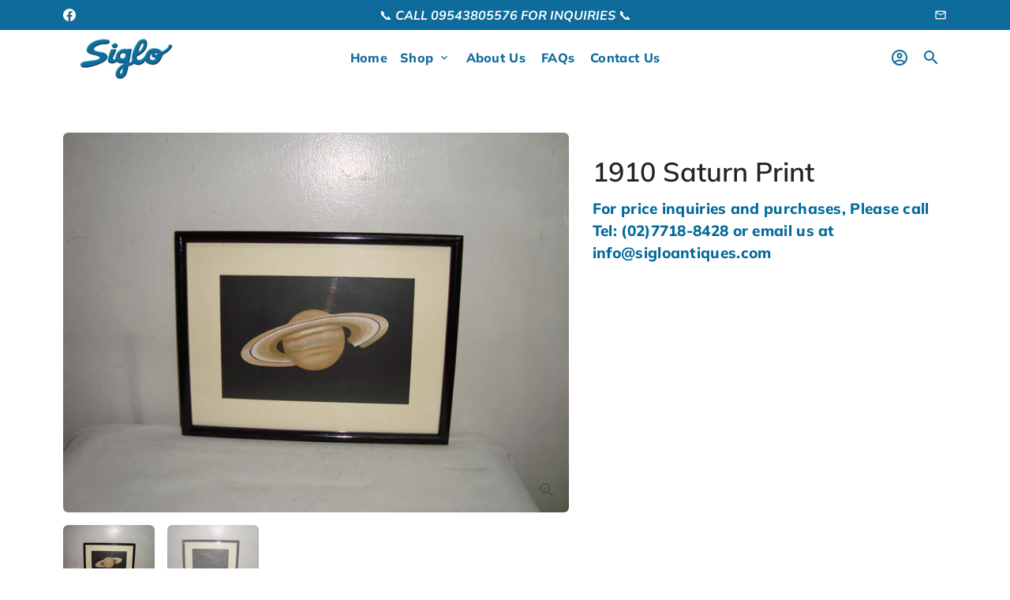

--- FILE ---
content_type: text/html; charset=utf-8
request_url: https://sigloantiques.com/products/1910-saturn-print
body_size: 19312
content:
<!doctype html>
<html lang="en">
  <head>
    <!-- Basic page needs -->
    <meta charset="utf-8">
    <meta http-equiv="X-UA-Compatible" content="IE=edge,chrome=1">
    <meta name="viewport" content="width=device-width,initial-scale=1,shrink-to-fit=no">
    <meta name="theme-color" content="#FFFFFF">
    <meta name="apple-mobile-web-app-capable" content="yes">
    <meta name="mobile-web-app-capable" content="yes">
    <meta name="author" content="Debutify">

    <!-- Preconnect external ressources -->
    <link rel="preconnect" href="https://cdn.shopify.com" crossorigin>
    <link rel="preconnect" href="https://fonts.shopifycdn.com" crossorigin>
    <link rel="preconnect" href="https://shop.app" crossorigin>
    <link rel="preconnect" href="https://monorail-edge.shopifysvc.com"><link rel="preconnect" href="https://godog.shopifycloud.com"><link rel="preconnect" href="https://www.google.com">
      <link rel="preconnect" href="https://www.gstatic.com">
      <link rel="preconnect" href="https://www.gstatic.com" crossorigin>
      <link rel="preconnect" href="https://fonts.gstatic.com" crossorigin>
      <link rel="preconnect" href="https://www.recaptcha.net" crossorigin><!-- Preload assets -->
    <link rel="preload" href="//sigloantiques.com/cdn/shop/t/2/assets/theme.scss.css?v=176389966922362136411723636963" as="style">
    <link rel="preload" as="font" href="//sigloantiques.com/cdn/fonts/muli/muli_n6.cc1d2d4222c93c9ee9f6de4489226d2e1332d85b.woff2" type="font/woff2" crossorigin>
    <link rel="preload" as="font" href="//sigloantiques.com/cdn/fonts/muli/muli_n8.0235752f433990abe1f2c7555d19b86ae6eb8a1c.woff2" type="font/woff2" crossorigin>
    <link rel="preload" as="font" href="//sigloantiques.com/cdn/fonts/muli/muli_n4.e949947cfff05efcc994b2e2db40359a04fa9a92.woff2" type="font/woff2" crossorigin>
    <link rel="preload" as="font" href="//sigloantiques.com/cdn/shop/t/2/assets/material-icons-outlined.woff2?v=141032514307594503641625308438" type="font/woff2" crossorigin>
    <link rel="preload" href="//sigloantiques.com/cdn/shop/t/2/assets/jquery-2.2.3.min.js?v=171730250359325013191625308463" as="script">
    <link rel="preload" href="//sigloantiques.com/cdn/shop/t/2/assets/theme.min.js?v=122240287618224778251625308463" as="script">
    <link rel="preload" href="//sigloantiques.com/cdn/shop/t/2/assets/lazysizes.min.js?v=46221891067352676611625308438" as="script"><link rel="canonical" href="https://sigloantiques.com/products/1910-saturn-print"><!-- Fav icon --><link sizes="192x192" rel="shortcut icon" type="image/png" id="favicon"
          href="//sigloantiques.com/cdn/shop/files/favicon_192x192.jpg?v=1625309833"
    >

    <!-- Title and description -->
    <title>
      1910 Saturn Print &ndash; Siglo Antiques
    </title><!-- Social meta --><!-- /snippets/social-meta-tags.liquid -->
<meta property="og:site_name" content="Siglo Antiques">
<meta property="og:url" content="https://sigloantiques.com/products/1910-saturn-print">
<meta property="og:title" content="1910 Saturn Print">
<meta property="og:type" content="product">
<meta property="og:description" content="Siglo Antiques"><meta property="og:price:amount" content="0.00">
  <meta property="og:price:currency" content="PHP"><meta property="og:image" content="http://sigloantiques.com/cdn/shop/products/SaturnPrint_1200x1200.jpg?v=1639990580"><meta property="og:image" content="http://sigloantiques.com/cdn/shop/products/SaturnPrint_1200x1200.jpg?v=1639990580">
<meta property="og:image:secure_url" content="https://sigloantiques.com/cdn/shop/products/SaturnPrint_1200x1200.jpg?v=1639990580"><meta property="og:image:secure_url" content="https://sigloantiques.com/cdn/shop/products/SaturnPrint_1200x1200.jpg?v=1639990580">
<meta name="twitter:card" content="summary_large_image">
<meta name="twitter:title" content="1910 Saturn Print">
<meta name="twitter:description" content="Siglo Antiques">
<!-- CSS  -->
    <link href="//sigloantiques.com/cdn/shop/t/2/assets/theme.scss.css?v=176389966922362136411723636963" rel="stylesheet" type="text/css" media="all" />

    <!-- Load fonts independently to prevent redering blocks -->
    <style>
      @font-face {
  font-family: Muli;
  font-weight: 600;
  font-style: normal;
  font-display: swap;
  src: url("//sigloantiques.com/cdn/fonts/muli/muli_n6.cc1d2d4222c93c9ee9f6de4489226d2e1332d85b.woff2") format("woff2"),
       url("//sigloantiques.com/cdn/fonts/muli/muli_n6.2bb79714f197c09d3f5905925734a3f1166d5d27.woff") format("woff");
}

      @font-face {
  font-family: Muli;
  font-weight: 800;
  font-style: normal;
  font-display: swap;
  src: url("//sigloantiques.com/cdn/fonts/muli/muli_n8.0235752f433990abe1f2c7555d19b86ae6eb8a1c.woff2") format("woff2"),
       url("//sigloantiques.com/cdn/fonts/muli/muli_n8.ddbd0eed949d5df233e7d3883337932038a076a6.woff") format("woff");
}

      @font-face {
  font-family: Muli;
  font-weight: 400;
  font-style: normal;
  font-display: swap;
  src: url("//sigloantiques.com/cdn/fonts/muli/muli_n4.e949947cfff05efcc994b2e2db40359a04fa9a92.woff2") format("woff2"),
       url("//sigloantiques.com/cdn/fonts/muli/muli_n4.35355e4a0c27c9bc94d9af3f9bcb586d8229277a.woff") format("woff");
}

      @font-face {
  font-family: Muli;
  font-weight: 700;
  font-style: normal;
  font-display: swap;
  src: url("//sigloantiques.com/cdn/fonts/muli/muli_n7.c8c44d0404947d89610714223e630c4cbe005587.woff2") format("woff2"),
       url("//sigloantiques.com/cdn/fonts/muli/muli_n7.4cbcffea6175d46b4d67e9408244a5b38c2ac568.woff") format("woff");
}

      @font-face {
  font-family: Muli;
  font-weight: 400;
  font-style: italic;
  font-display: swap;
  src: url("//sigloantiques.com/cdn/fonts/muli/muli_i4.c0a1ea800bab5884ab82e4eb25a6bd25121bd08c.woff2") format("woff2"),
       url("//sigloantiques.com/cdn/fonts/muli/muli_i4.a6c39b1b31d876de7f99b3646461aa87120de6ed.woff") format("woff");
}

      @font-face {
  font-family: Muli;
  font-weight: 700;
  font-style: italic;
  font-display: swap;
  src: url("//sigloantiques.com/cdn/fonts/muli/muli_i7.34eedbf231efa20bd065d55f6f71485730632c7b.woff2") format("woff2"),
       url("//sigloantiques.com/cdn/fonts/muli/muli_i7.2b4df846821493e68344d0b0212997d071bf38b7.woff") format("woff");
}

      @font-face {
  font-family: Muli;
  font-weight: 900;
  font-style: normal;
  font-display: swap;
  src: url("//sigloantiques.com/cdn/fonts/muli/muli_n9.7d66dc53f2718d25858080de2e0ed540c07d1bad.woff2") format("woff2"),
       url("//sigloantiques.com/cdn/fonts/muli/muli_n9.73693cff699117abf881b7381fb75f2bb2c48ced.woff") format("woff");
}

      @font-face {
        font-family: Material Icons Outlined;
        font-weight: 400;
        font-style: normal;
        font-display: block;
        src: url(//sigloantiques.com/cdn/shop/t/2/assets/material-icons-outlined.woff2?v=141032514307594503641625308438) format("woff2");
      }
    </style>

    <!-- Theme strings and settings -->
    <script>window.debutify = false;window.theme = window.theme || {};

      theme.variables = {
        small: 769,
        postSmall: 769.1,
        animationDuration: 600,
        animationSlow: 1000,
        transitionSpeed: 300,
        fastClickPluginLink: "\/\/sigloantiques.com\/cdn\/shop\/t\/2\/assets\/FastClick.js?v=38733970534528769321625308430",
        jQueryUIPluginLink: "\/\/sigloantiques.com\/cdn\/shop\/t\/2\/assets\/jquery-ui.min.js?v=140052863542541936261625308436",
        jQueryUIAutocompletePluginLink: "\/\/sigloantiques.com\/cdn\/shop\/t\/2\/assets\/jquery.ui.autocomplete.scroll.min.js?v=65694924680175604831625308437",
        jQueryExitIntentPluginLink: "\/\/sigloantiques.com\/cdn\/shop\/t\/2\/assets\/jquery.exitintent.min.js?v=141936771459652646111625308437",
        trackingPluginLink: "\/\/www.17track.net\/externalcall.js",
        speedBoosterPluginLink: "\/\/sigloantiques.com\/cdn\/shop\/t\/2\/assets\/instant.page.min.js?v=111932921325309411101625308435",
        cartCount: 0
      };

      theme.settings = {
        cartType: "drawer",
        stickyHeader: true,
        heightHeader: 70,
        heightHeaderMobile: 60,
        icon: "material-icons-outlined",
        currencyOriginalPrice: true,
        customCurrency: false,
        dbtfyATCAnimationType: "shakeX",
        dbtfyATCAnimationInterval: 10,
        dbtfyShopProtectImage: true,
        dbtfyShopProtectDrag: true,
        dbtfyShopProtectTextProduct: true,
        dbtfyShopProtectTextArticle: true,
        dbtfyShopProtectCollection: true,
        dbtfyLiveViewMax: 34,
        dbtfyLiveViewMin: 5,
        dbtfyLiveViewIntervalSteps: 3,
        dbtfyLiveViewIntervalTime: 5000,
        dbtfySkipCart: false,
        isSearchEnabled: true,
        customScript: "",
        dbtfyInactiveTabFirstMessage: "🔥 Don't forget this...",
        dbtfyInactiveTabSecondMessage: "🔥 Come back!",
        dbtfyInactiveTabDelay: 1,
        faviconImage: "\/\/sigloantiques.com\/cdn\/shop\/files\/favicon_192x192.jpg?v=1625309833",
        cartFaviconImage:""};

      theme.strings = {
        zoomClose: "Close (Esc)",
        zoomPrev: "Previous (Left arrow key)",
        zoomNext: "Next (Right arrow key)",
        moneyFormat: "\u003cspan class=hidden\u003e₱{{amount}}\u003c\/span\u003e",
        moneyWithCurrencyFormat: "₱{{amount}} PHP",
        currencyFormat: "money_format",
        defaultCurrency: "USD",
        saveFormat: "Save {{ saved_amount }}",
        addressError: "Error looking up that address",
        addressNoResults: "No results for that address",
        addressQueryLimit: "You have exceeded the Google API usage limit. Consider upgrading to a \u003ca href=\"https:\/\/developers.google.com\/maps\/premium\/usage-limits\"\u003ePremium Plan\u003c\/a\u003e.",
        authError: "There was a problem authenticating your Google Maps account.",
        cartCookie: "Enable cookies to use the shopping cart",
        addToCart: "Add to Cart",
        soldOut: "Sold Out",
        unavailable: "Unavailable",
        regularPrice: "Regular price",
        salePrice: "Sale price",
        saveLabel: "Save {{ saved_amount }}",
        quantityLabel: "Quantity",
        closeText: "close (esc)",
        shopCurrency: "PHP",
        agreeTermsWarningMessage: "\u003cp\u003eYou must agree with the terms and conditions of sales to check out.\u003c\/p\u003e",shopPrimaryLocale: "en",};

      window.lazySizesConfig = window.lazySizesConfig || {};
      window.lazySizesConfig.customMedia = {
        "--small": `(max-width: ${theme.variables.small}px)`
      };
    </script>

    <!-- JS -->
    <script src="//sigloantiques.com/cdn/shop/t/2/assets/jquery-2.2.3.min.js?v=171730250359325013191625308463" type="text/javascript"></script>

    <script src="//sigloantiques.com/cdn/shop/t/2/assets/theme.min.js?v=122240287618224778251625308463" defer="defer"></script>

    <script src="//sigloantiques.com/cdn/shop/t/2/assets/lazysizes.min.js?v=46221891067352676611625308438" async="async"></script><!-- Header hook for plugins -->
    <script>window.performance && window.performance.mark && window.performance.mark('shopify.content_for_header.start');</script><meta id="shopify-digital-wallet" name="shopify-digital-wallet" content="/58115850438/digital_wallets/dialog">
<meta name="shopify-checkout-api-token" content="aa91a05d54eee6b65ee2dfb955a8db5b">
<meta id="in-context-paypal-metadata" data-shop-id="58115850438" data-venmo-supported="false" data-environment="production" data-locale="en_US" data-paypal-v4="true" data-currency="PHP">
<link rel="alternate" type="application/json+oembed" href="https://sigloantiques.com/products/1910-saturn-print.oembed">
<script async="async" src="/checkouts/internal/preloads.js?locale=en-PH"></script>
<script id="shopify-features" type="application/json">{"accessToken":"aa91a05d54eee6b65ee2dfb955a8db5b","betas":["rich-media-storefront-analytics"],"domain":"sigloantiques.com","predictiveSearch":true,"shopId":58115850438,"locale":"en"}</script>
<script>var Shopify = Shopify || {};
Shopify.shop = "siglo-antiques.myshopify.com";
Shopify.locale = "en";
Shopify.currency = {"active":"PHP","rate":"1.0"};
Shopify.country = "PH";
Shopify.theme = {"name":"Debutify 3.0.3","id":124377759942,"schema_name":"Debutify","schema_version":"3.0.3","theme_store_id":null,"role":"main"};
Shopify.theme.handle = "null";
Shopify.theme.style = {"id":null,"handle":null};
Shopify.cdnHost = "sigloantiques.com/cdn";
Shopify.routes = Shopify.routes || {};
Shopify.routes.root = "/";</script>
<script type="module">!function(o){(o.Shopify=o.Shopify||{}).modules=!0}(window);</script>
<script>!function(o){function n(){var o=[];function n(){o.push(Array.prototype.slice.apply(arguments))}return n.q=o,n}var t=o.Shopify=o.Shopify||{};t.loadFeatures=n(),t.autoloadFeatures=n()}(window);</script>
<script id="shop-js-analytics" type="application/json">{"pageType":"product"}</script>
<script defer="defer" async type="module" src="//sigloantiques.com/cdn/shopifycloud/shop-js/modules/v2/client.init-shop-cart-sync_COMZFrEa.en.esm.js"></script>
<script defer="defer" async type="module" src="//sigloantiques.com/cdn/shopifycloud/shop-js/modules/v2/chunk.common_CdXrxk3f.esm.js"></script>
<script type="module">
  await import("//sigloantiques.com/cdn/shopifycloud/shop-js/modules/v2/client.init-shop-cart-sync_COMZFrEa.en.esm.js");
await import("//sigloantiques.com/cdn/shopifycloud/shop-js/modules/v2/chunk.common_CdXrxk3f.esm.js");

  window.Shopify.SignInWithShop?.initShopCartSync?.({"fedCMEnabled":true,"windoidEnabled":true});

</script>
<script id="__st">var __st={"a":58115850438,"offset":28800,"reqid":"5a4e38b9-769a-4abd-8262-a40d0993c038-1763441297","pageurl":"sigloantiques.com\/products\/1910-saturn-print","u":"67052589aa8d","p":"product","rtyp":"product","rid":7141280874694};</script>
<script>window.ShopifyPaypalV4VisibilityTracking = true;</script>
<script id="captcha-bootstrap">!function(){'use strict';const t='contact',e='account',n='new_comment',o=[[t,t],['blogs',n],['comments',n],[t,'customer']],c=[[e,'customer_login'],[e,'guest_login'],[e,'recover_customer_password'],[e,'create_customer']],r=t=>t.map((([t,e])=>`form[action*='/${t}']:not([data-nocaptcha='true']) input[name='form_type'][value='${e}']`)).join(','),a=t=>()=>t?[...document.querySelectorAll(t)].map((t=>t.form)):[];function s(){const t=[...o],e=r(t);return a(e)}const i='password',u='form_key',d=['recaptcha-v3-token','g-recaptcha-response','h-captcha-response',i],f=()=>{try{return window.sessionStorage}catch{return}},m='__shopify_v',_=t=>t.elements[u];function p(t,e,n=!1){try{const o=window.sessionStorage,c=JSON.parse(o.getItem(e)),{data:r}=function(t){const{data:e,action:n}=t;return t[m]||n?{data:e,action:n}:{data:t,action:n}}(c);for(const[e,n]of Object.entries(r))t.elements[e]&&(t.elements[e].value=n);n&&o.removeItem(e)}catch(o){console.error('form repopulation failed',{error:o})}}const l='form_type',E='cptcha';function T(t){t.dataset[E]=!0}const w=window,h=w.document,L='Shopify',v='ce_forms',y='captcha';let A=!1;((t,e)=>{const n=(g='f06e6c50-85a8-45c8-87d0-21a2b65856fe',I='https://cdn.shopify.com/shopifycloud/storefront-forms-hcaptcha/ce_storefront_forms_captcha_hcaptcha.v1.5.2.iife.js',D={infoText:'Protected by hCaptcha',privacyText:'Privacy',termsText:'Terms'},(t,e,n)=>{const o=w[L][v],c=o.bindForm;if(c)return c(t,g,e,D).then(n);var r;o.q.push([[t,g,e,D],n]),r=I,A||(h.body.append(Object.assign(h.createElement('script'),{id:'captcha-provider',async:!0,src:r})),A=!0)});var g,I,D;w[L]=w[L]||{},w[L][v]=w[L][v]||{},w[L][v].q=[],w[L][y]=w[L][y]||{},w[L][y].protect=function(t,e){n(t,void 0,e),T(t)},Object.freeze(w[L][y]),function(t,e,n,w,h,L){const[v,y,A,g]=function(t,e,n){const i=e?o:[],u=t?c:[],d=[...i,...u],f=r(d),m=r(i),_=r(d.filter((([t,e])=>n.includes(e))));return[a(f),a(m),a(_),s()]}(w,h,L),I=t=>{const e=t.target;return e instanceof HTMLFormElement?e:e&&e.form},D=t=>v().includes(t);t.addEventListener('submit',(t=>{const e=I(t);if(!e)return;const n=D(e)&&!e.dataset.hcaptchaBound&&!e.dataset.recaptchaBound,o=_(e),c=g().includes(e)&&(!o||!o.value);(n||c)&&t.preventDefault(),c&&!n&&(function(t){try{if(!f())return;!function(t){const e=f();if(!e)return;const n=_(t);if(!n)return;const o=n.value;o&&e.removeItem(o)}(t);const e=Array.from(Array(32),(()=>Math.random().toString(36)[2])).join('');!function(t,e){_(t)||t.append(Object.assign(document.createElement('input'),{type:'hidden',name:u})),t.elements[u].value=e}(t,e),function(t,e){const n=f();if(!n)return;const o=[...t.querySelectorAll(`input[type='${i}']`)].map((({name:t})=>t)),c=[...d,...o],r={};for(const[a,s]of new FormData(t).entries())c.includes(a)||(r[a]=s);n.setItem(e,JSON.stringify({[m]:1,action:t.action,data:r}))}(t,e)}catch(e){console.error('failed to persist form',e)}}(e),e.submit())}));const S=(t,e)=>{t&&!t.dataset[E]&&(n(t,e.some((e=>e===t))),T(t))};for(const o of['focusin','change'])t.addEventListener(o,(t=>{const e=I(t);D(e)&&S(e,y())}));const B=e.get('form_key'),M=e.get(l),P=B&&M;t.addEventListener('DOMContentLoaded',(()=>{const t=y();if(P)for(const e of t)e.elements[l].value===M&&p(e,B);[...new Set([...A(),...v().filter((t=>'true'===t.dataset.shopifyCaptcha))])].forEach((e=>S(e,t)))}))}(h,new URLSearchParams(w.location.search),n,t,e,['guest_login'])})(!0,!0)}();</script>
<script integrity="sha256-52AcMU7V7pcBOXWImdc/TAGTFKeNjmkeM1Pvks/DTgc=" data-source-attribution="shopify.loadfeatures" defer="defer" src="//sigloantiques.com/cdn/shopifycloud/storefront/assets/storefront/load_feature-81c60534.js" crossorigin="anonymous"></script>
<script data-source-attribution="shopify.dynamic_checkout.dynamic.init">var Shopify=Shopify||{};Shopify.PaymentButton=Shopify.PaymentButton||{isStorefrontPortableWallets:!0,init:function(){window.Shopify.PaymentButton.init=function(){};var t=document.createElement("script");t.src="https://sigloantiques.com/cdn/shopifycloud/portable-wallets/latest/portable-wallets.en.js",t.type="module",document.head.appendChild(t)}};
</script>
<script data-source-attribution="shopify.dynamic_checkout.buyer_consent">
  function portableWalletsHideBuyerConsent(e){var t=document.getElementById("shopify-buyer-consent"),n=document.getElementById("shopify-subscription-policy-button");t&&n&&(t.classList.add("hidden"),t.setAttribute("aria-hidden","true"),n.removeEventListener("click",e))}function portableWalletsShowBuyerConsent(e){var t=document.getElementById("shopify-buyer-consent"),n=document.getElementById("shopify-subscription-policy-button");t&&n&&(t.classList.remove("hidden"),t.removeAttribute("aria-hidden"),n.addEventListener("click",e))}window.Shopify?.PaymentButton&&(window.Shopify.PaymentButton.hideBuyerConsent=portableWalletsHideBuyerConsent,window.Shopify.PaymentButton.showBuyerConsent=portableWalletsShowBuyerConsent);
</script>
<script data-source-attribution="shopify.dynamic_checkout.cart.bootstrap">document.addEventListener("DOMContentLoaded",(function(){function t(){return document.querySelector("shopify-accelerated-checkout-cart, shopify-accelerated-checkout")}if(t())Shopify.PaymentButton.init();else{new MutationObserver((function(e,n){t()&&(Shopify.PaymentButton.init(),n.disconnect())})).observe(document.body,{childList:!0,subtree:!0})}}));
</script>
<link id="shopify-accelerated-checkout-styles" rel="stylesheet" media="screen" href="https://sigloantiques.com/cdn/shopifycloud/portable-wallets/latest/accelerated-checkout-backwards-compat.css" crossorigin="anonymous">
<style id="shopify-accelerated-checkout-cart">
        #shopify-buyer-consent {
  margin-top: 1em;
  display: inline-block;
  width: 100%;
}

#shopify-buyer-consent.hidden {
  display: none;
}

#shopify-subscription-policy-button {
  background: none;
  border: none;
  padding: 0;
  text-decoration: underline;
  font-size: inherit;
  cursor: pointer;
}

#shopify-subscription-policy-button::before {
  box-shadow: none;
}

      </style>

<script>window.performance && window.performance.mark && window.performance.mark('shopify.content_for_header.end');</script>
  <link href="https://monorail-edge.shopifysvc.com" rel="dns-prefetch">
<script>(function(){if ("sendBeacon" in navigator && "performance" in window) {try {var session_token_from_headers = performance.getEntriesByType('navigation')[0].serverTiming.find(x => x.name == '_s').description;} catch {var session_token_from_headers = undefined;}var session_cookie_matches = document.cookie.match(/_shopify_s=([^;]*)/);var session_token_from_cookie = session_cookie_matches && session_cookie_matches.length === 2 ? session_cookie_matches[1] : "";var session_token = session_token_from_headers || session_token_from_cookie || "";function handle_abandonment_event(e) {var entries = performance.getEntries().filter(function(entry) {return /monorail-edge.shopifysvc.com/.test(entry.name);});if (!window.abandonment_tracked && entries.length === 0) {window.abandonment_tracked = true;var currentMs = Date.now();var navigation_start = performance.timing.navigationStart;var payload = {shop_id: 58115850438,url: window.location.href,navigation_start,duration: currentMs - navigation_start,session_token,page_type: "product"};window.navigator.sendBeacon("https://monorail-edge.shopifysvc.com/v1/produce", JSON.stringify({schema_id: "online_store_buyer_site_abandonment/1.1",payload: payload,metadata: {event_created_at_ms: currentMs,event_sent_at_ms: currentMs}}));}}window.addEventListener('pagehide', handle_abandonment_event);}}());</script>
<script id="web-pixels-manager-setup">(function e(e,d,r,n,o){if(void 0===o&&(o={}),!Boolean(null===(a=null===(i=window.Shopify)||void 0===i?void 0:i.analytics)||void 0===a?void 0:a.replayQueue)){var i,a;window.Shopify=window.Shopify||{};var t=window.Shopify;t.analytics=t.analytics||{};var s=t.analytics;s.replayQueue=[],s.publish=function(e,d,r){return s.replayQueue.push([e,d,r]),!0};try{self.performance.mark("wpm:start")}catch(e){}var l=function(){var e={modern:/Edge?\/(1{2}[4-9]|1[2-9]\d|[2-9]\d{2}|\d{4,})\.\d+(\.\d+|)|Firefox\/(1{2}[4-9]|1[2-9]\d|[2-9]\d{2}|\d{4,})\.\d+(\.\d+|)|Chrom(ium|e)\/(9{2}|\d{3,})\.\d+(\.\d+|)|(Maci|X1{2}).+ Version\/(15\.\d+|(1[6-9]|[2-9]\d|\d{3,})\.\d+)([,.]\d+|)( \(\w+\)|)( Mobile\/\w+|) Safari\/|Chrome.+OPR\/(9{2}|\d{3,})\.\d+\.\d+|(CPU[ +]OS|iPhone[ +]OS|CPU[ +]iPhone|CPU IPhone OS|CPU iPad OS)[ +]+(15[._]\d+|(1[6-9]|[2-9]\d|\d{3,})[._]\d+)([._]\d+|)|Android:?[ /-](13[3-9]|1[4-9]\d|[2-9]\d{2}|\d{4,})(\.\d+|)(\.\d+|)|Android.+Firefox\/(13[5-9]|1[4-9]\d|[2-9]\d{2}|\d{4,})\.\d+(\.\d+|)|Android.+Chrom(ium|e)\/(13[3-9]|1[4-9]\d|[2-9]\d{2}|\d{4,})\.\d+(\.\d+|)|SamsungBrowser\/([2-9]\d|\d{3,})\.\d+/,legacy:/Edge?\/(1[6-9]|[2-9]\d|\d{3,})\.\d+(\.\d+|)|Firefox\/(5[4-9]|[6-9]\d|\d{3,})\.\d+(\.\d+|)|Chrom(ium|e)\/(5[1-9]|[6-9]\d|\d{3,})\.\d+(\.\d+|)([\d.]+$|.*Safari\/(?![\d.]+ Edge\/[\d.]+$))|(Maci|X1{2}).+ Version\/(10\.\d+|(1[1-9]|[2-9]\d|\d{3,})\.\d+)([,.]\d+|)( \(\w+\)|)( Mobile\/\w+|) Safari\/|Chrome.+OPR\/(3[89]|[4-9]\d|\d{3,})\.\d+\.\d+|(CPU[ +]OS|iPhone[ +]OS|CPU[ +]iPhone|CPU IPhone OS|CPU iPad OS)[ +]+(10[._]\d+|(1[1-9]|[2-9]\d|\d{3,})[._]\d+)([._]\d+|)|Android:?[ /-](13[3-9]|1[4-9]\d|[2-9]\d{2}|\d{4,})(\.\d+|)(\.\d+|)|Mobile Safari.+OPR\/([89]\d|\d{3,})\.\d+\.\d+|Android.+Firefox\/(13[5-9]|1[4-9]\d|[2-9]\d{2}|\d{4,})\.\d+(\.\d+|)|Android.+Chrom(ium|e)\/(13[3-9]|1[4-9]\d|[2-9]\d{2}|\d{4,})\.\d+(\.\d+|)|Android.+(UC? ?Browser|UCWEB|U3)[ /]?(15\.([5-9]|\d{2,})|(1[6-9]|[2-9]\d|\d{3,})\.\d+)\.\d+|SamsungBrowser\/(5\.\d+|([6-9]|\d{2,})\.\d+)|Android.+MQ{2}Browser\/(14(\.(9|\d{2,})|)|(1[5-9]|[2-9]\d|\d{3,})(\.\d+|))(\.\d+|)|K[Aa][Ii]OS\/(3\.\d+|([4-9]|\d{2,})\.\d+)(\.\d+|)/},d=e.modern,r=e.legacy,n=navigator.userAgent;return n.match(d)?"modern":n.match(r)?"legacy":"unknown"}(),u="modern"===l?"modern":"legacy",c=(null!=n?n:{modern:"",legacy:""})[u],f=function(e){return[e.baseUrl,"/wpm","/b",e.hashVersion,"modern"===e.buildTarget?"m":"l",".js"].join("")}({baseUrl:d,hashVersion:r,buildTarget:u}),m=function(e){var d=e.version,r=e.bundleTarget,n=e.surface,o=e.pageUrl,i=e.monorailEndpoint;return{emit:function(e){var a=e.status,t=e.errorMsg,s=(new Date).getTime(),l=JSON.stringify({metadata:{event_sent_at_ms:s},events:[{schema_id:"web_pixels_manager_load/3.1",payload:{version:d,bundle_target:r,page_url:o,status:a,surface:n,error_msg:t},metadata:{event_created_at_ms:s}}]});if(!i)return console&&console.warn&&console.warn("[Web Pixels Manager] No Monorail endpoint provided, skipping logging."),!1;try{return self.navigator.sendBeacon.bind(self.navigator)(i,l)}catch(e){}var u=new XMLHttpRequest;try{return u.open("POST",i,!0),u.setRequestHeader("Content-Type","text/plain"),u.send(l),!0}catch(e){return console&&console.warn&&console.warn("[Web Pixels Manager] Got an unhandled error while logging to Monorail."),!1}}}}({version:r,bundleTarget:l,surface:e.surface,pageUrl:self.location.href,monorailEndpoint:e.monorailEndpoint});try{o.browserTarget=l,function(e){var d=e.src,r=e.async,n=void 0===r||r,o=e.onload,i=e.onerror,a=e.sri,t=e.scriptDataAttributes,s=void 0===t?{}:t,l=document.createElement("script"),u=document.querySelector("head"),c=document.querySelector("body");if(l.async=n,l.src=d,a&&(l.integrity=a,l.crossOrigin="anonymous"),s)for(var f in s)if(Object.prototype.hasOwnProperty.call(s,f))try{l.dataset[f]=s[f]}catch(e){}if(o&&l.addEventListener("load",o),i&&l.addEventListener("error",i),u)u.appendChild(l);else{if(!c)throw new Error("Did not find a head or body element to append the script");c.appendChild(l)}}({src:f,async:!0,onload:function(){if(!function(){var e,d;return Boolean(null===(d=null===(e=window.Shopify)||void 0===e?void 0:e.analytics)||void 0===d?void 0:d.initialized)}()){var d=window.webPixelsManager.init(e)||void 0;if(d){var r=window.Shopify.analytics;r.replayQueue.forEach((function(e){var r=e[0],n=e[1],o=e[2];d.publishCustomEvent(r,n,o)})),r.replayQueue=[],r.publish=d.publishCustomEvent,r.visitor=d.visitor,r.initialized=!0}}},onerror:function(){return m.emit({status:"failed",errorMsg:"".concat(f," has failed to load")})},sri:function(e){var d=/^sha384-[A-Za-z0-9+/=]+$/;return"string"==typeof e&&d.test(e)}(c)?c:"",scriptDataAttributes:o}),m.emit({status:"loading"})}catch(e){m.emit({status:"failed",errorMsg:(null==e?void 0:e.message)||"Unknown error"})}}})({shopId: 58115850438,storefrontBaseUrl: "https://sigloantiques.com",extensionsBaseUrl: "https://extensions.shopifycdn.com/cdn/shopifycloud/web-pixels-manager",monorailEndpoint: "https://monorail-edge.shopifysvc.com/unstable/produce_batch",surface: "storefront-renderer",enabledBetaFlags: ["2dca8a86"],webPixelsConfigList: [{"id":"shopify-app-pixel","configuration":"{}","eventPayloadVersion":"v1","runtimeContext":"STRICT","scriptVersion":"0450","apiClientId":"shopify-pixel","type":"APP","privacyPurposes":["ANALYTICS","MARKETING"]},{"id":"shopify-custom-pixel","eventPayloadVersion":"v1","runtimeContext":"LAX","scriptVersion":"0450","apiClientId":"shopify-pixel","type":"CUSTOM","privacyPurposes":["ANALYTICS","MARKETING"]}],isMerchantRequest: false,initData: {"shop":{"name":"Siglo Antiques","paymentSettings":{"currencyCode":"PHP"},"myshopifyDomain":"siglo-antiques.myshopify.com","countryCode":"PH","storefrontUrl":"https:\/\/sigloantiques.com"},"customer":null,"cart":null,"checkout":null,"productVariants":[{"price":{"amount":0.0,"currencyCode":"PHP"},"product":{"title":"1910 Saturn Print","vendor":"Siglo Antiques","id":"7141280874694","untranslatedTitle":"1910 Saturn Print","url":"\/products\/1910-saturn-print","type":""},"id":"41363902103750","image":{"src":"\/\/sigloantiques.com\/cdn\/shop\/products\/SaturnPrint.jpg?v=1639990580"},"sku":"","title":"Default Title","untranslatedTitle":"Default Title"}],"purchasingCompany":null},},"https://sigloantiques.com/cdn","ae1676cfwd2530674p4253c800m34e853cb",{"modern":"","legacy":""},{"shopId":"58115850438","storefrontBaseUrl":"https:\/\/sigloantiques.com","extensionBaseUrl":"https:\/\/extensions.shopifycdn.com\/cdn\/shopifycloud\/web-pixels-manager","surface":"storefront-renderer","enabledBetaFlags":"[\"2dca8a86\"]","isMerchantRequest":"false","hashVersion":"ae1676cfwd2530674p4253c800m34e853cb","publish":"custom","events":"[[\"page_viewed\",{}],[\"product_viewed\",{\"productVariant\":{\"price\":{\"amount\":0.0,\"currencyCode\":\"PHP\"},\"product\":{\"title\":\"1910 Saturn Print\",\"vendor\":\"Siglo Antiques\",\"id\":\"7141280874694\",\"untranslatedTitle\":\"1910 Saturn Print\",\"url\":\"\/products\/1910-saturn-print\",\"type\":\"\"},\"id\":\"41363902103750\",\"image\":{\"src\":\"\/\/sigloantiques.com\/cdn\/shop\/products\/SaturnPrint.jpg?v=1639990580\"},\"sku\":\"\",\"title\":\"Default Title\",\"untranslatedTitle\":\"Default Title\"}}]]"});</script><script>
  window.ShopifyAnalytics = window.ShopifyAnalytics || {};
  window.ShopifyAnalytics.meta = window.ShopifyAnalytics.meta || {};
  window.ShopifyAnalytics.meta.currency = 'PHP';
  var meta = {"product":{"id":7141280874694,"gid":"gid:\/\/shopify\/Product\/7141280874694","vendor":"Siglo Antiques","type":"","variants":[{"id":41363902103750,"price":0,"name":"1910 Saturn Print","public_title":null,"sku":""}],"remote":false},"page":{"pageType":"product","resourceType":"product","resourceId":7141280874694}};
  for (var attr in meta) {
    window.ShopifyAnalytics.meta[attr] = meta[attr];
  }
</script>
<script class="analytics">
  (function () {
    var customDocumentWrite = function(content) {
      var jquery = null;

      if (window.jQuery) {
        jquery = window.jQuery;
      } else if (window.Checkout && window.Checkout.$) {
        jquery = window.Checkout.$;
      }

      if (jquery) {
        jquery('body').append(content);
      }
    };

    var hasLoggedConversion = function(token) {
      if (token) {
        return document.cookie.indexOf('loggedConversion=' + token) !== -1;
      }
      return false;
    }

    var setCookieIfConversion = function(token) {
      if (token) {
        var twoMonthsFromNow = new Date(Date.now());
        twoMonthsFromNow.setMonth(twoMonthsFromNow.getMonth() + 2);

        document.cookie = 'loggedConversion=' + token + '; expires=' + twoMonthsFromNow;
      }
    }

    var trekkie = window.ShopifyAnalytics.lib = window.trekkie = window.trekkie || [];
    if (trekkie.integrations) {
      return;
    }
    trekkie.methods = [
      'identify',
      'page',
      'ready',
      'track',
      'trackForm',
      'trackLink'
    ];
    trekkie.factory = function(method) {
      return function() {
        var args = Array.prototype.slice.call(arguments);
        args.unshift(method);
        trekkie.push(args);
        return trekkie;
      };
    };
    for (var i = 0; i < trekkie.methods.length; i++) {
      var key = trekkie.methods[i];
      trekkie[key] = trekkie.factory(key);
    }
    trekkie.load = function(config) {
      trekkie.config = config || {};
      trekkie.config.initialDocumentCookie = document.cookie;
      var first = document.getElementsByTagName('script')[0];
      var script = document.createElement('script');
      script.type = 'text/javascript';
      script.onerror = function(e) {
        var scriptFallback = document.createElement('script');
        scriptFallback.type = 'text/javascript';
        scriptFallback.onerror = function(error) {
                var Monorail = {
      produce: function produce(monorailDomain, schemaId, payload) {
        var currentMs = new Date().getTime();
        var event = {
          schema_id: schemaId,
          payload: payload,
          metadata: {
            event_created_at_ms: currentMs,
            event_sent_at_ms: currentMs
          }
        };
        return Monorail.sendRequest("https://" + monorailDomain + "/v1/produce", JSON.stringify(event));
      },
      sendRequest: function sendRequest(endpointUrl, payload) {
        // Try the sendBeacon API
        if (window && window.navigator && typeof window.navigator.sendBeacon === 'function' && typeof window.Blob === 'function' && !Monorail.isIos12()) {
          var blobData = new window.Blob([payload], {
            type: 'text/plain'
          });

          if (window.navigator.sendBeacon(endpointUrl, blobData)) {
            return true;
          } // sendBeacon was not successful

        } // XHR beacon

        var xhr = new XMLHttpRequest();

        try {
          xhr.open('POST', endpointUrl);
          xhr.setRequestHeader('Content-Type', 'text/plain');
          xhr.send(payload);
        } catch (e) {
          console.log(e);
        }

        return false;
      },
      isIos12: function isIos12() {
        return window.navigator.userAgent.lastIndexOf('iPhone; CPU iPhone OS 12_') !== -1 || window.navigator.userAgent.lastIndexOf('iPad; CPU OS 12_') !== -1;
      }
    };
    Monorail.produce('monorail-edge.shopifysvc.com',
      'trekkie_storefront_load_errors/1.1',
      {shop_id: 58115850438,
      theme_id: 124377759942,
      app_name: "storefront",
      context_url: window.location.href,
      source_url: "//sigloantiques.com/cdn/s/trekkie.storefront.308893168db1679b4a9f8a086857af995740364f.min.js"});

        };
        scriptFallback.async = true;
        scriptFallback.src = '//sigloantiques.com/cdn/s/trekkie.storefront.308893168db1679b4a9f8a086857af995740364f.min.js';
        first.parentNode.insertBefore(scriptFallback, first);
      };
      script.async = true;
      script.src = '//sigloantiques.com/cdn/s/trekkie.storefront.308893168db1679b4a9f8a086857af995740364f.min.js';
      first.parentNode.insertBefore(script, first);
    };
    trekkie.load(
      {"Trekkie":{"appName":"storefront","development":false,"defaultAttributes":{"shopId":58115850438,"isMerchantRequest":null,"themeId":124377759942,"themeCityHash":"14003871912144240360","contentLanguage":"en","currency":"PHP","eventMetadataId":"06009587-cef7-4bd1-af39-e1e0f2b0fbb2"},"isServerSideCookieWritingEnabled":true,"monorailRegion":"shop_domain","enabledBetaFlags":["f0df213a"]},"Session Attribution":{},"S2S":{"facebookCapiEnabled":false,"source":"trekkie-storefront-renderer","apiClientId":580111}}
    );

    var loaded = false;
    trekkie.ready(function() {
      if (loaded) return;
      loaded = true;

      window.ShopifyAnalytics.lib = window.trekkie;

      var originalDocumentWrite = document.write;
      document.write = customDocumentWrite;
      try { window.ShopifyAnalytics.merchantGoogleAnalytics.call(this); } catch(error) {};
      document.write = originalDocumentWrite;

      window.ShopifyAnalytics.lib.page(null,{"pageType":"product","resourceType":"product","resourceId":7141280874694,"shopifyEmitted":true});

      var match = window.location.pathname.match(/checkouts\/(.+)\/(thank_you|post_purchase)/)
      var token = match? match[1]: undefined;
      if (!hasLoggedConversion(token)) {
        setCookieIfConversion(token);
        window.ShopifyAnalytics.lib.track("Viewed Product",{"currency":"PHP","variantId":41363902103750,"productId":7141280874694,"productGid":"gid:\/\/shopify\/Product\/7141280874694","name":"1910 Saturn Print","price":"0.00","sku":"","brand":"Siglo Antiques","variant":null,"category":"","nonInteraction":true,"remote":false},undefined,undefined,{"shopifyEmitted":true});
      window.ShopifyAnalytics.lib.track("monorail:\/\/trekkie_storefront_viewed_product\/1.1",{"currency":"PHP","variantId":41363902103750,"productId":7141280874694,"productGid":"gid:\/\/shopify\/Product\/7141280874694","name":"1910 Saturn Print","price":"0.00","sku":"","brand":"Siglo Antiques","variant":null,"category":"","nonInteraction":true,"remote":false,"referer":"https:\/\/sigloantiques.com\/products\/1910-saturn-print"});
      }
    });


        var eventsListenerScript = document.createElement('script');
        eventsListenerScript.async = true;
        eventsListenerScript.src = "//sigloantiques.com/cdn/shopifycloud/storefront/assets/shop_events_listener-3da45d37.js";
        document.getElementsByTagName('head')[0].appendChild(eventsListenerScript);

})();</script>
<script
  defer
  src="https://sigloantiques.com/cdn/shopifycloud/perf-kit/shopify-perf-kit-2.1.2.min.js"
  data-application="storefront-renderer"
  data-shop-id="58115850438"
  data-render-region="gcp-us-central1"
  data-page-type="product"
  data-theme-instance-id="124377759942"
  data-theme-name="Debutify"
  data-theme-version="3.0.3"
  data-monorail-region="shop_domain"
  data-resource-timing-sampling-rate="10"
  data-shs="true"
  data-shs-beacon="true"
  data-shs-export-with-fetch="true"
  data-shs-logs-sample-rate="1"
></script>
</head>

  <body id="1910-saturn-print"
        class="sticky-header
                 
                 transparent-header
                 
                 template-product"><div id="shopify-section-dbtfy-upsell-popup" class="shopify-section"></div><div id="shopify-section-dbtfy-quantity-breaks" class="shopify-section"></div>
<div id="shopify-section-dbtfy-cart-upsell" class="shopify-section">
</div><div id="shopify-section-dbtfy-color-swatches" class="shopify-section">
</div><div id="shopify-section-dbtfy-bullet-points" class="shopify-section dbtfy-product-bullet-points"></div><div id="shopify-section-dbtfy-sales-countdown" class="shopify-section sales-countdown-section">
</div><div id="shopify-section-dbtfy-size-chart" class="shopify-section">
</div><div id="SearchDrawer" class="drawer drawer--top overlay-content" aria-hidden="true" tabindex="-1">
  <div class="drawer__inner">
    <div class="drawer__inner-section">
      <div class="grid grid-small flex-nowrap align-center">
        <div class="grid__item flex-fill"><!-- /snippets/search-bar.liquid -->
<form action="/search" method="get" class="search-bar " role="search">
  <div class="input-group"><input type="search"
           name="q"
           value=""
           placeholder="Search our store"
           class="search-input input-group-field"
           aria-label="Search our store"
           required="required"data-focus>

    <input type="hidden" name="options[prefix]" value="last" aria-hidden="true" />
    
    <button type="submit" class="btn btn--primary btn--square input-group-btn" aria-label="Search" title="Search">
      <div class="btn__text">
        <span class="material-icons-outlined" aria-hidden="true">search</span>
      </div>
    </button>
  </div>
</form>
</div>
        <div class="grid__item flex-auto">
          <button type="button" class="btn btn-square-small drawer__close-button js-drawer-close"  aria-label="Close menu" title="Close menu">
            <span class="material-icons-outlined" aria-hidden="true">close</span>
          </button>
        </div>
      </div>
    </div></div>
</div>
<div class="overlay-backdrop overlay-drawer"></div>
<div id="shopify-section-drawer-menu" class="shopify-section drawer-menu-section"><div id="NavDrawer" class="drawer drawer--left overlay-content" data-section-id="drawer-menu" data-section-type="drawer-menu-section" aria-hidden="true" tabindex="-1">
  <div class="drawer__header">
    <div class="drawer__title">
      <span class="material-icons-outlined" aria-hidden="true">menu</span>
      <span class="spacer-left-xs">Menu
</span>
    </div>
    <div class="drawer__close">
      <button type="button" class="btn btn-square-small drawer__close-button js-drawer-close"  aria-label="Close menu" title="Close menu">
        <span class="material-icons-outlined" aria-hidden="true">close</span>
      </button>
    </div>
  </div>

  <div class="drawer__inner drawer-left__inner"><div class="drawer__inner-section">
      <ul class="mobile-nav"><li class="mobile-nav__item">
          <a href="/"
             class="mobile-nav__link"
             >
            Home
          </a>
        </li><li class="mobile-nav__item">
          <div class="mobile-nav__has-sublist">
            <a href="/collections/all"
               class="mobile-nav__link mobile-nav__toggle-link"
               id="Label-2"
               >Shop</a>
            <div class="mobile-nav__toggle">
              <button type="button" class="btn btn-square-small mobile-nav__toggle-btn" aria-controls="Linklist-2" aria-expanded="false">
                <span class="mobile-nav__toggle-open" aria-label="Expand submenu Shop" title="Expand submenu Shop">
                  <span class="material-icons-outlined" aria-hidden="true">add</span>
                </span>
                <span class="mobile-nav__toggle-close" aria-label="Collapse submenu Shop" title="Collapse submenu Shop">
                  <span class="material-icons-outlined" aria-hidden="true">remove</span>
                </span>
              </button>
            </div>
          </div>
          <ul class="mobile-nav__sublist" id="Linklist-2" aria-labelledby="Label-2" role="navigation"><li class="mobile-nav__item">
              <div class="mobile-nav__has-sublist">
                <a
                   href="/collections/furnitures"
                   class="mobile-nav__link mobile-nav__toggle-link"
                   id="Label-2-1"
                   >
                  Furnitures
                </a>
                <div class="mobile-nav__toggle">
                  <button type="button" class="btn btn-square-small mobile-nav__toggle-btn" aria-controls="Linklist-2-1" aria-expanded="false">
                    <span class="mobile-nav__toggle-open" aria-label="Expand submenu Furnitures" title="Expand submenu Furnitures">
                      <span class="material-icons-outlined" aria-hidden="true">add</span>
                    </span>
                    <span class="mobile-nav__toggle-close" aria-label="Collapse submenu Furnitures" title="Collapse submenu Furnitures">
                      <span class="material-icons-outlined" aria-hidden="true">remove</span>
                    </span>
                  </button>
                </div>
              </div>
              <ul class="mobile-nav__sublist mobile-nav__subsublist" id="Linklist-2-1" aria-labelledby="Label-2-1" role="navigation"><li class="mobile-nav__item">
                  <a
                     href="/collections/gen-furniture"
                     class="mobile-nav__link"
                     >
                    Gen. Furniture
                  </a>
                </li><li class="mobile-nav__item">
                  <a
                     href="/collections/wardrobe"
                     class="mobile-nav__link"
                     >
                    Wardrobe
                  </a>
                </li><li class="mobile-nav__item">
                  <a
                     href="/collections/comoda-chest-of-drawers"
                     class="mobile-nav__link"
                     >
                    Comoda &amp; Chest of Drawers
                  </a>
                </li><li class="mobile-nav__item">
                  <a
                     href="/collections/table"
                     class="mobile-nav__link"
                     >
                    Table
                  </a>
                </li><li class="mobile-nav__item">
                  <a
                     href="/collections/chair"
                     class="mobile-nav__link"
                     >
                    Chair
                  </a>
                </li><li class="mobile-nav__item">
                  <a
                     href="/collections/bookcase"
                     class="mobile-nav__link"
                     >
                    Bookcase
                  </a>
                </li><li class="mobile-nav__item">
                  <a
                     href="/collections/dresser"
                     class="mobile-nav__link"
                     >
                    Dresser
                  </a>
                </li><li class="mobile-nav__item">
                  <a
                     href="/collections/bed"
                     class="mobile-nav__link"
                     >
                    Bed
                  </a>
                </li><li class="mobile-nav__item">
                  <a
                     href="/collections/platera-showcase"
                     class="mobile-nav__link"
                     >
                    Platera &amp; Showcase
                  </a>
                </li></ul>
            </li><li class="mobile-nav__item">
              <div class="mobile-nav__has-sublist">
                <a
                   href="/collections/coin-bill"
                   class="mobile-nav__link mobile-nav__toggle-link"
                   id="Label-2-2"
                   >
                  Coin & Bill
                </a>
                <div class="mobile-nav__toggle">
                  <button type="button" class="btn btn-square-small mobile-nav__toggle-btn" aria-controls="Linklist-2-2" aria-expanded="false">
                    <span class="mobile-nav__toggle-open" aria-label="Expand submenu Coin &amp; Bill" title="Expand submenu Coin &amp; Bill">
                      <span class="material-icons-outlined" aria-hidden="true">add</span>
                    </span>
                    <span class="mobile-nav__toggle-close" aria-label="Collapse submenu Coin &amp; Bill" title="Collapse submenu Coin &amp; Bill">
                      <span class="material-icons-outlined" aria-hidden="true">remove</span>
                    </span>
                  </button>
                </div>
              </div>
              <ul class="mobile-nav__sublist mobile-nav__subsublist" id="Linklist-2-2" aria-labelledby="Label-2-2" role="navigation"><li class="mobile-nav__item">
                  <a
                     href="/collections/coin"
                     class="mobile-nav__link"
                     >
                    Coin
                  </a>
                </li><li class="mobile-nav__item">
                  <a
                     href="/collections/bill"
                     class="mobile-nav__link"
                     >
                    Bill
                  </a>
                </li></ul>
            </li><li class="mobile-nav__item">
              <div class="mobile-nav__has-sublist">
                <a
                   href="/collections/toys"
                   class="mobile-nav__link mobile-nav__toggle-link"
                   id="Label-2-3"
                   >
                  Toys
                </a>
                <div class="mobile-nav__toggle">
                  <button type="button" class="btn btn-square-small mobile-nav__toggle-btn" aria-controls="Linklist-2-3" aria-expanded="false">
                    <span class="mobile-nav__toggle-open" aria-label="Expand submenu Toys" title="Expand submenu Toys">
                      <span class="material-icons-outlined" aria-hidden="true">add</span>
                    </span>
                    <span class="mobile-nav__toggle-close" aria-label="Collapse submenu Toys" title="Collapse submenu Toys">
                      <span class="material-icons-outlined" aria-hidden="true">remove</span>
                    </span>
                  </button>
                </div>
              </div>
              <ul class="mobile-nav__sublist mobile-nav__subsublist" id="Linklist-2-3" aria-labelledby="Label-2-3" role="navigation"><li class="mobile-nav__item">
                  <a
                     href="/collections/diecast"
                     class="mobile-nav__link"
                     >
                    Diecast
                  </a>
                </li><li class="mobile-nav__item">
                  <a
                     href="/collections/plastic"
                     class="mobile-nav__link"
                     >
                    Plastic Toys
                  </a>
                </li><li class="mobile-nav__item">
                  <a
                     href="/collections/pressed-metal"
                     class="mobile-nav__link"
                     >
                    Pressed Metals
                  </a>
                </li><li class="mobile-nav__item">
                  <a
                     href="/collections/tin-toys"
                     class="mobile-nav__link"
                     >
                    Tin Toys
                  </a>
                </li><li class="mobile-nav__item">
                  <a
                     href="/collections/other-toys"
                     class="mobile-nav__link"
                     >
                    Other Toys
                  </a>
                </li></ul>
            </li><li class="mobile-nav__item">
              <div class="mobile-nav__has-sublist">
                <a
                   href="/collections/ephemera"
                   class="mobile-nav__link mobile-nav__toggle-link"
                   id="Label-2-4"
                   >
                  Ephemera
                </a>
                <div class="mobile-nav__toggle">
                  <button type="button" class="btn btn-square-small mobile-nav__toggle-btn" aria-controls="Linklist-2-4" aria-expanded="false">
                    <span class="mobile-nav__toggle-open" aria-label="Expand submenu Ephemera" title="Expand submenu Ephemera">
                      <span class="material-icons-outlined" aria-hidden="true">add</span>
                    </span>
                    <span class="mobile-nav__toggle-close" aria-label="Collapse submenu Ephemera" title="Collapse submenu Ephemera">
                      <span class="material-icons-outlined" aria-hidden="true">remove</span>
                    </span>
                  </button>
                </div>
              </div>
              <ul class="mobile-nav__sublist mobile-nav__subsublist" id="Linklist-2-4" aria-labelledby="Label-2-4" role="navigation"><li class="mobile-nav__item">
                  <a
                     href="/collections/books"
                     class="mobile-nav__link"
                     >
                    Books
                  </a>
                </li><li class="mobile-nav__item">
                  <a
                     href="/collections/comics"
                     class="mobile-nav__link"
                     >
                    Comics
                  </a>
                </li><li class="mobile-nav__item">
                  <a
                     href="/collections/magazines"
                     class="mobile-nav__link"
                     >
                    Magazines
                  </a>
                </li><li class="mobile-nav__item">
                  <a
                     href="/collections/paintings"
                     class="mobile-nav__link"
                     >
                    Paintings
                  </a>
                </li><li class="mobile-nav__item">
                  <a
                     href="/collections/prints-posters"
                     class="mobile-nav__link"
                     >
                    Prints &amp; Posters
                  </a>
                </li></ul>
            </li><li class="mobile-nav__item">
              <div class="mobile-nav__has-sublist">
                <a
                   href="/collections/home-decor"
                   class="mobile-nav__link mobile-nav__toggle-link"
                   id="Label-2-5"
                   >
                  Home Decor
                </a>
                <div class="mobile-nav__toggle">
                  <button type="button" class="btn btn-square-small mobile-nav__toggle-btn" aria-controls="Linklist-2-5" aria-expanded="false">
                    <span class="mobile-nav__toggle-open" aria-label="Expand submenu Home Decor" title="Expand submenu Home Decor">
                      <span class="material-icons-outlined" aria-hidden="true">add</span>
                    </span>
                    <span class="mobile-nav__toggle-close" aria-label="Collapse submenu Home Decor" title="Collapse submenu Home Decor">
                      <span class="material-icons-outlined" aria-hidden="true">remove</span>
                    </span>
                  </button>
                </div>
              </div>
              <ul class="mobile-nav__sublist mobile-nav__subsublist" id="Linklist-2-5" aria-labelledby="Label-2-5" role="navigation"><li class="mobile-nav__item">
                  <a
                     href="/collections/clock"
                     class="mobile-nav__link"
                     >
                    Clock
                  </a>
                </li><li class="mobile-nav__item">
                  <a
                     href="/collections/telephone"
                     class="mobile-nav__link"
                     >
                    Telephone
                  </a>
                </li><li class="mobile-nav__item">
                  <a
                     href="/collections/fan"
                     class="mobile-nav__link"
                     >
                    Vintage Fan
                  </a>
                </li><li class="mobile-nav__item">
                  <a
                     href="/collections/lamp-lighting"
                     class="mobile-nav__link"
                     >
                    Lamp &amp; Lighting
                  </a>
                </li><li class="mobile-nav__item">
                  <a
                     href="/collections/stoneware"
                     class="mobile-nav__link"
                     >
                    Stoneware
                  </a>
                </li></ul>
            </li><li class="mobile-nav__item">
              <div class="mobile-nav__has-sublist">
                <a
                   href="/collections/glassware"
                   class="mobile-nav__link mobile-nav__toggle-link"
                   id="Label-2-6"
                   >
                  Glassware
                </a>
                <div class="mobile-nav__toggle">
                  <button type="button" class="btn btn-square-small mobile-nav__toggle-btn" aria-controls="Linklist-2-6" aria-expanded="false">
                    <span class="mobile-nav__toggle-open" aria-label="Expand submenu Glassware" title="Expand submenu Glassware">
                      <span class="material-icons-outlined" aria-hidden="true">add</span>
                    </span>
                    <span class="mobile-nav__toggle-close" aria-label="Collapse submenu Glassware" title="Collapse submenu Glassware">
                      <span class="material-icons-outlined" aria-hidden="true">remove</span>
                    </span>
                  </button>
                </div>
              </div>
              <ul class="mobile-nav__sublist mobile-nav__subsublist" id="Linklist-2-6" aria-labelledby="Label-2-6" role="navigation"><li class="mobile-nav__item">
                  <a
                     href="/collections/bottles"
                     class="mobile-nav__link"
                     >
                    Bottles
                  </a>
                </li><li class="mobile-nav__item">
                  <a
                     href="/collections/glassware"
                     class="mobile-nav__link"
                     >
                    Glasses
                  </a>
                </li></ul>
            </li><li class="mobile-nav__item">
              <div class="mobile-nav__has-sublist">
                <a
                   href="/collections/musical-instruments"
                   class="mobile-nav__link mobile-nav__toggle-link"
                   id="Label-2-7"
                   >
                  Musical Instruments
                </a>
                <div class="mobile-nav__toggle">
                  <button type="button" class="btn btn-square-small mobile-nav__toggle-btn" aria-controls="Linklist-2-7" aria-expanded="false">
                    <span class="mobile-nav__toggle-open" aria-label="Expand submenu Musical Instruments" title="Expand submenu Musical Instruments">
                      <span class="material-icons-outlined" aria-hidden="true">add</span>
                    </span>
                    <span class="mobile-nav__toggle-close" aria-label="Collapse submenu Musical Instruments" title="Collapse submenu Musical Instruments">
                      <span class="material-icons-outlined" aria-hidden="true">remove</span>
                    </span>
                  </button>
                </div>
              </div>
              <ul class="mobile-nav__sublist mobile-nav__subsublist" id="Linklist-2-7" aria-labelledby="Label-2-7" role="navigation"><li class="mobile-nav__item">
                  <a
                     href="/collections/accordion"
                     class="mobile-nav__link"
                     >
                    Accordion
                  </a>
                </li><li class="mobile-nav__item">
                  <a
                     href="/collections/jukebox"
                     class="mobile-nav__link"
                     >
                    Jukebox
                  </a>
                </li><li class="mobile-nav__item">
                  <a
                     href="/collections/microphone"
                     class="mobile-nav__link"
                     >
                    Microphone
                  </a>
                </li><li class="mobile-nav__item">
                  <a
                     href="/collections/radio"
                     class="mobile-nav__link"
                     >
                    Radio
                  </a>
                </li><li class="mobile-nav__item">
                  <a
                     href="/collections/album-records"
                     class="mobile-nav__link"
                     >
                    Record Albums
                  </a>
                </li><li class="mobile-nav__item">
                  <a
                     href="/collections/other-instruments"
                     class="mobile-nav__link"
                     >
                    Other Instruments
                  </a>
                </li></ul>
            </li><li class="mobile-nav__item">
              <a
                 href="/collections/metal-brass/metal+brass"
                 class="mobile-nav__link"
                 >
                Metal &amp; Brass
              </a>
            </li><li class="mobile-nav__item">
              <a
                 href="/collections/religious-antiques"
                 class="mobile-nav__link"
                 >
                Religious Antiques
              </a>
            </li><li class="mobile-nav__item">
              <a
                 href="/collections/watches-accessories"
                 class="mobile-nav__link"
                 >
                Watches &amp; Accessories
              </a>
            </li><li class="mobile-nav__item">
              <a
                 href="/collections/miscellaneous"
                 class="mobile-nav__link"
                 >
                Miscellaneous
              </a>
            </li></ul>
        </li><li class="mobile-nav__item">
          <a href="/pages/about-us"
             class="mobile-nav__link"
             >
            About Us
          </a>
        </li><li class="mobile-nav__item">
          <a href="/pages/faqs"
             class="mobile-nav__link"
             >
            FAQs
          </a>
        </li><li class="mobile-nav__item">
          <a href="/pages/contact-us"
             class="mobile-nav__link"
             >
            Contact Us
          </a>
        </li></ul>
    </div><div class="drawer__inner-section"><a href="https://shopify.com/58115850438/account?locale=en&region_country=PH" class="btn btn--small btn--full spacer-bottom">
          <span class="material-icons-outlined icon-width">exit_to_app</span>
          Log In
        </a>
        <a href="https://shopify.com/58115850438/account?locale=en" class="btn btn--primary btn--small btn--full">
          <span class="material-icons-outlined icon-width">person_add</span>
          Create Account
        </a></div><div class="drawer__inner-section">
      <ul class="mobile-nav"><li class="mobile-nav__item mobile-nav__item--secondary">
          <a href="mailto:info@sigloantiques.com">
            <span class="material-icons-outlined icon-width" aria-hidden="true">email</span>
            info@sigloantiques.com
          </a>
        </li><li class="mobile-nav__item mobile-nav__item--secondary">
          <a href="tel:(02)77188248">
            <span class="material-icons-outlined icon-width" aria-hidden="true">phone</span>
            (02)7718-8248
          </a>
        </li></ul>
    </div><div class="drawer__inner-section">
      <ul class="mobile-nav"></ul>
    </div></div><div class="drawer__footer"><ul class="social-medias inline-list"><li>
      <a class="" target="_blank" href="https://www.facebook.com/Siglo-Antiques-Collectibles-324888631264654" title="Siglo Antiques on Facebook"><svg role="img" xmlns="http://www.w3.org/2000/svg" viewBox="0 0 24 24" class="icon-svg facebook-svg" fill="currentColor"><path d="M24 12.073c0-6.627-5.373-12-12-12s-12 5.373-12 12c0 5.99 4.388 10.954 10.125 11.854v-8.385H7.078v-3.47h3.047V9.43c0-3.007 1.792-4.669 4.533-4.669 1.312 0 2.686.235 2.686.235v2.953H15.83c-1.491 0-1.956.925-1.956 1.874v2.25h3.328l-.532 3.47h-2.796v8.385C19.612 23.027 24 18.062 24 12.073z"/></svg></a>
    </li></ul></div></div>
<div class="overlay-backdrop overlay-drawer"></div>


</div><div id="CartDrawer" class="drawer drawer--right overlay-content ajaxcart--is-loading" aria-hidden="true" tabindex="-1">
  <div class="ajaxcart-loading">
    <span class="icon-spin text-secondary text-large" aria-hidden="true"></span>
  </div>

  <div id="CartContainer" class="flex full"></div>
</div>

<div class="overlay-backdrop overlay-drawer"></div>
<div id="PageContainer" class="page-container">
      <a class="visually-hidden event-focus-box" href="#mainContent">Skip to content</a><div id="shopify-section-announcement" class="shopify-section announcement-section"><div id="announcement" data-section-id="announcement" data-section-type="announcement-section" data-template="product">
  <div class="wrapper">
    <div class="grid grid-small flex-nowrap align-center announcement-grid whitespace-nowrap fadeIn">
      <div class="grid__item three-twelfths flex announcement-item announcement-left overflow-hidden small--hide align-center"><ul class="social-medias inline-list"><li>
      <a class="" target="_blank" href="https://www.facebook.com/Siglo-Antiques-Collectibles-324888631264654" title="Siglo Antiques on Facebook"><svg role="img" xmlns="http://www.w3.org/2000/svg" viewBox="0 0 24 24" class="icon-svg facebook-svg" fill="currentColor"><path d="M24 12.073c0-6.627-5.373-12-12-12s-12 5.373-12 12c0 5.99 4.388 10.954 10.125 11.854v-8.385H7.078v-3.47h3.047V9.43c0-3.007 1.792-4.669 4.533-4.669 1.312 0 2.686.235 2.686.235v2.953H15.83c-1.491 0-1.956.925-1.956 1.874v2.25h3.328l-.532 3.47h-2.796v8.385C19.612 23.027 24 18.062 24 12.073z"/></svg></a>
    </li></ul><span class="announcement-left-message rte"></span></div>

      <div class="grid__item large-six-twelfths medium--six-twelfths announcement-item announcement-message overflow-hidden text-center"
        data-autoplayspeed="5000"><div class="announcement-message-item announcement-announcement-0 rte" ><p>📞<em> </em><em><strong>CALL 09543805576</strong></em> <em><strong>FOR INQUIRIES </strong></em>📞</p>
</div></div>

      <div class="grid__item three-twelfths flex justify-end announcement-item announcement-right overflow-hidden small--hide align-center"><span class="announcement-right-message rte"></span><ul class="inline-list"><li>
            <a href="mailto:info@sigloantiques.com" title="info@sigloantiques.com" aria-label="info@sigloantiques.com">
              <span class="material-icons-outlined" aria-hidden="true">email</span>
            </a>
          </li></ul>
      </div>
    </div>
  </div>
</div></div><div id="shopify-section-header" class="shopify-section header-section">


<div class="header-container nav-center" data-section-id="header" data-section-type="header-section" data-template="product">
  <!-- Header -->
  <header class="site-header flex align-center fadeIn" role="banner">
    <div class="wrapper header-wrapper full">
      <div class="grid grid-small flex-nowrap align-center header-grid">

        <!-- left icons -->
        <div class="grid__item large--hide flex-fill whitespace-nowrap nav-containers nav-container-left-icons">
          <ul class="inner-nav-containers">
            <li class="site-nav__item site-nav--open">
              <a href="" class="site-nav__link site-nav__link--icon js-drawer-open-button-left" aria-controls="NavDrawer" aria-label="Menu" title="Menu">
                <span class="material-icons-outlined" aria-hidden="true">menu</span>
              </a>
            </li><li class="site-nav__item">
              <a href="/search" class="site-nav__link site-nav__link--icon js-drawer-open-button-top" aria-controls="SearchDrawer" aria-label="Search" title="Search">
                <span class="material-icons-outlined" aria-hidden="true">search</span>
              </a>
            </li></ul>
        </div>

        <!-- Logo -->
        <div class="grid__item large--flex-fill medium--flex-auto small--flex-auto nav-containers nav-container-logo">
          <div class="inner-nav-containers"><div class="site-header__logo flex" itemscope itemtype="http://schema.org/Organization"><a href="/" itemprop="url" class="site-header__logo-link flex ">

                <meta itemprop="name" content="Siglo Antiques">

                <!-- default logo --><img class="default-logo imgset lazyload radius-none"
                  width="160"data-src="//sigloantiques.com/cdn/shop/files/logo_160x.png?v=1625308726"
    data-srcset="//sigloantiques.com/cdn/shop/files/logo_160x.png?v=1625308726 1x, //sigloantiques.com/cdn/shop/files/logo_160x@2x.png?v=1625308726 2x"
                  alt="Siglo Antiques"
                  itemprop="logo"><!-- inverted logo --><span class="inverted-logo">Siglo Antiques</span><!-- mobile logo --><img class="mobile-logo imgset lazyload radius-none"
                  width="130"data-src="//sigloantiques.com/cdn/shop/files/logo_130x.png?v=1625308726"
    data-srcset="//sigloantiques.com/cdn/shop/files/logo_130x.png?v=1625308726 1x, //sigloantiques.com/cdn/shop/files/logo_130x@2x.png?v=1625308726 2x"
                  alt="Siglo Antiques"></a></div></div>
        </div>

        <!-- Navigation menu -->
        <div class="grid__item large--six-twelfths medium--hide small--hide nav-containers nav-container-menu">
          <ul class="inner-nav-containers"><!-- only 1 link, no dropdown -->
            <li class="site-nav__item ">
              <a href="/"
                class="site-nav__link"
                >
                Home
              </a>
            </li><li class="dropdown site-nav__item ">
              <a id="MenuParentToggle-2" href="/collections/all"
                class="dropdown-toggle site-nav__link"
                aria-controls="MenuParent-2"
                aria-haspopup="true"
                aria-expanded="false"
                >
                Shop
                <span class="material-icons-outlined" aria-hidden="true">keyboard_arrow_down</span>
              </a>
              <ul id="MenuParent-2" class="dropdown-menu dropdown-list-parent" aria-labelledby="MenuParentToggle-2"><!-- 2 level dropdown -->
                <li class="dropdown-item dropdown dropdown-item-has-grandchild">
                  <a id="MenuChildrenToggle-2-1"
                    href="/collections/furnitures"
                    class="dropdown-link dropdown-toggle site-nav__dropdown-link "
                    aria-controls="MenuChildren-2-1"
                    aria-haspopup="true"
                    aria-expanded="false"
                    >
                    Furnitures
                  </a>
                  <ul id="MenuChildren-2-1" class="dropdown-menu dropdown-menu-grandchild" aria-labelledby="MenuChildrenToggle-2-1"><li class="dropdown-item">
                      <a href="/collections/gen-furniture"
                        class="dropdown-link"
                        >
                        Gen. Furniture
                      </a>
                    </li><li class="dropdown-item">
                      <a href="/collections/wardrobe"
                        class="dropdown-link"
                        >
                        Wardrobe
                      </a>
                    </li><li class="dropdown-item">
                      <a href="/collections/comoda-chest-of-drawers"
                        class="dropdown-link"
                        >
                        Comoda &amp; Chest of Drawers
                      </a>
                    </li><li class="dropdown-item">
                      <a href="/collections/table"
                        class="dropdown-link"
                        >
                        Table
                      </a>
                    </li><li class="dropdown-item">
                      <a href="/collections/chair"
                        class="dropdown-link"
                        >
                        Chair
                      </a>
                    </li><li class="dropdown-item">
                      <a href="/collections/bookcase"
                        class="dropdown-link"
                        >
                        Bookcase
                      </a>
                    </li><li class="dropdown-item">
                      <a href="/collections/dresser"
                        class="dropdown-link"
                        >
                        Dresser
                      </a>
                    </li><li class="dropdown-item">
                      <a href="/collections/bed"
                        class="dropdown-link"
                        >
                        Bed
                      </a>
                    </li><li class="dropdown-item">
                      <a href="/collections/platera-showcase"
                        class="dropdown-link"
                        >
                        Platera &amp; Showcase
                      </a>
                    </li></ul>
                </li><!-- 2 level dropdown -->
                <li class="dropdown-item dropdown dropdown-item-has-grandchild">
                  <a id="MenuChildrenToggle-2-2"
                    href="/collections/coin-bill"
                    class="dropdown-link dropdown-toggle site-nav__dropdown-link "
                    aria-controls="MenuChildren-2-2"
                    aria-haspopup="true"
                    aria-expanded="false"
                    >
                    Coin &amp; Bill
                  </a>
                  <ul id="MenuChildren-2-2" class="dropdown-menu dropdown-menu-grandchild" aria-labelledby="MenuChildrenToggle-2-2"><li class="dropdown-item">
                      <a href="/collections/coin"
                        class="dropdown-link"
                        >
                        Coin
                      </a>
                    </li><li class="dropdown-item">
                      <a href="/collections/bill"
                        class="dropdown-link"
                        >
                        Bill
                      </a>
                    </li></ul>
                </li><!-- 2 level dropdown -->
                <li class="dropdown-item dropdown dropdown-item-has-grandchild">
                  <a id="MenuChildrenToggle-2-3"
                    href="/collections/toys"
                    class="dropdown-link dropdown-toggle site-nav__dropdown-link "
                    aria-controls="MenuChildren-2-3"
                    aria-haspopup="true"
                    aria-expanded="false"
                    >
                    Toys
                  </a>
                  <ul id="MenuChildren-2-3" class="dropdown-menu dropdown-menu-grandchild" aria-labelledby="MenuChildrenToggle-2-3"><li class="dropdown-item">
                      <a href="/collections/diecast"
                        class="dropdown-link"
                        >
                        Diecast
                      </a>
                    </li><li class="dropdown-item">
                      <a href="/collections/plastic"
                        class="dropdown-link"
                        >
                        Plastic Toys
                      </a>
                    </li><li class="dropdown-item">
                      <a href="/collections/pressed-metal"
                        class="dropdown-link"
                        >
                        Pressed Metals
                      </a>
                    </li><li class="dropdown-item">
                      <a href="/collections/tin-toys"
                        class="dropdown-link"
                        >
                        Tin Toys
                      </a>
                    </li><li class="dropdown-item">
                      <a href="/collections/other-toys"
                        class="dropdown-link"
                        >
                        Other Toys
                      </a>
                    </li></ul>
                </li><!-- 2 level dropdown -->
                <li class="dropdown-item dropdown dropdown-item-has-grandchild">
                  <a id="MenuChildrenToggle-2-4"
                    href="/collections/ephemera"
                    class="dropdown-link dropdown-toggle site-nav__dropdown-link "
                    aria-controls="MenuChildren-2-4"
                    aria-haspopup="true"
                    aria-expanded="false"
                    >
                    Ephemera
                  </a>
                  <ul id="MenuChildren-2-4" class="dropdown-menu dropdown-menu-grandchild" aria-labelledby="MenuChildrenToggle-2-4"><li class="dropdown-item">
                      <a href="/collections/books"
                        class="dropdown-link"
                        >
                        Books
                      </a>
                    </li><li class="dropdown-item">
                      <a href="/collections/comics"
                        class="dropdown-link"
                        >
                        Comics
                      </a>
                    </li><li class="dropdown-item">
                      <a href="/collections/magazines"
                        class="dropdown-link"
                        >
                        Magazines
                      </a>
                    </li><li class="dropdown-item">
                      <a href="/collections/paintings"
                        class="dropdown-link"
                        >
                        Paintings
                      </a>
                    </li><li class="dropdown-item">
                      <a href="/collections/prints-posters"
                        class="dropdown-link"
                        >
                        Prints &amp; Posters
                      </a>
                    </li></ul>
                </li><!-- 2 level dropdown -->
                <li class="dropdown-item dropdown dropdown-item-has-grandchild">
                  <a id="MenuChildrenToggle-2-5"
                    href="/collections/home-decor"
                    class="dropdown-link dropdown-toggle site-nav__dropdown-link "
                    aria-controls="MenuChildren-2-5"
                    aria-haspopup="true"
                    aria-expanded="false"
                    >
                    Home Decor
                  </a>
                  <ul id="MenuChildren-2-5" class="dropdown-menu dropdown-menu-grandchild" aria-labelledby="MenuChildrenToggle-2-5"><li class="dropdown-item">
                      <a href="/collections/clock"
                        class="dropdown-link"
                        >
                        Clock
                      </a>
                    </li><li class="dropdown-item">
                      <a href="/collections/telephone"
                        class="dropdown-link"
                        >
                        Telephone
                      </a>
                    </li><li class="dropdown-item">
                      <a href="/collections/fan"
                        class="dropdown-link"
                        >
                        Vintage Fan
                      </a>
                    </li><li class="dropdown-item">
                      <a href="/collections/lamp-lighting"
                        class="dropdown-link"
                        >
                        Lamp &amp; Lighting
                      </a>
                    </li><li class="dropdown-item">
                      <a href="/collections/stoneware"
                        class="dropdown-link"
                        >
                        Stoneware
                      </a>
                    </li></ul>
                </li><!-- 2 level dropdown -->
                <li class="dropdown-item dropdown dropdown-item-has-grandchild">
                  <a id="MenuChildrenToggle-2-6"
                    href="/collections/glassware"
                    class="dropdown-link dropdown-toggle site-nav__dropdown-link "
                    aria-controls="MenuChildren-2-6"
                    aria-haspopup="true"
                    aria-expanded="false"
                    >
                    Glassware
                  </a>
                  <ul id="MenuChildren-2-6" class="dropdown-menu dropdown-menu-grandchild" aria-labelledby="MenuChildrenToggle-2-6"><li class="dropdown-item">
                      <a href="/collections/bottles"
                        class="dropdown-link"
                        >
                        Bottles
                      </a>
                    </li><li class="dropdown-item">
                      <a href="/collections/glassware"
                        class="dropdown-link"
                        >
                        Glasses
                      </a>
                    </li></ul>
                </li><!-- 2 level dropdown -->
                <li class="dropdown-item dropdown dropdown-item-has-grandchild">
                  <a id="MenuChildrenToggle-2-7"
                    href="/collections/musical-instruments"
                    class="dropdown-link dropdown-toggle site-nav__dropdown-link "
                    aria-controls="MenuChildren-2-7"
                    aria-haspopup="true"
                    aria-expanded="false"
                    >
                    Musical Instruments
                  </a>
                  <ul id="MenuChildren-2-7" class="dropdown-menu dropdown-menu-grandchild" aria-labelledby="MenuChildrenToggle-2-7"><li class="dropdown-item">
                      <a href="/collections/accordion"
                        class="dropdown-link"
                        >
                        Accordion
                      </a>
                    </li><li class="dropdown-item">
                      <a href="/collections/jukebox"
                        class="dropdown-link"
                        >
                        Jukebox
                      </a>
                    </li><li class="dropdown-item">
                      <a href="/collections/microphone"
                        class="dropdown-link"
                        >
                        Microphone
                      </a>
                    </li><li class="dropdown-item">
                      <a href="/collections/radio"
                        class="dropdown-link"
                        >
                        Radio
                      </a>
                    </li><li class="dropdown-item">
                      <a href="/collections/album-records"
                        class="dropdown-link"
                        >
                        Record Albums
                      </a>
                    </li><li class="dropdown-item">
                      <a href="/collections/other-instruments"
                        class="dropdown-link"
                        >
                        Other Instruments
                      </a>
                    </li></ul>
                </li><!-- 1 level dropdown -->
                <li class="dropdown-item">
                  <a href="/collections/metal-brass/metal+brass"
                    class="dropdown-link"
                    >
                    Metal &amp; Brass
                  </a>
                </li><!-- 1 level dropdown -->
                <li class="dropdown-item">
                  <a href="/collections/religious-antiques"
                    class="dropdown-link"
                    >
                    Religious Antiques
                  </a>
                </li><!-- 1 level dropdown -->
                <li class="dropdown-item">
                  <a href="/collections/watches-accessories"
                    class="dropdown-link"
                    >
                    Watches &amp; Accessories
                  </a>
                </li><!-- 1 level dropdown -->
                <li class="dropdown-item">
                  <a href="/collections/miscellaneous"
                    class="dropdown-link"
                    >
                    Miscellaneous
                  </a>
                </li></ul>
            </li><!-- only 1 link, no dropdown -->
            <li class="site-nav__item ">
              <a href="/pages/about-us"
                class="site-nav__link"
                >
                About Us
              </a>
            </li><!-- only 1 link, no dropdown -->
            <li class="site-nav__item ">
              <a href="/pages/faqs"
                class="site-nav__link"
                >
                FAQs
              </a>
            </li><!-- only 1 link, no dropdown -->
            <li class="site-nav__item ">
              <a href="/pages/contact-us"
                class="site-nav__link"
                >
                Contact Us
              </a>
            </li></ul>
        </div>

        <!-- right icons -->
        <div class="grid__item large--flex-fill medium--flex-fill small--flex-fill whitespace-nowrap text-right nav-containers nav-container-right-icons ">
          <ul class="inner-nav-containers"><li class="site-nav__item">
              <div class="dropdown">
                <button type="button"
                  id="HeaderAccountToggle"
                  class="dropdown-toggle localization-toggle site-nav__link site-nav__link--icon account-link"
                  title="Log In"
                  aria-label="Log In"
                  aria-controls="HeaderAccountMenu"
                  aria-haspopup="true"
                  aria-expanded="false"><span class="material-icons-outlined" aria-hidden="true">account_circle</span>
                </button>
                <ul id="HeaderAccountMenu" class="dropdown-menu dropdown-parent" aria-labelledby="HeaderAccountToggle"><li class="dropdown-item">
                    <a href="https://shopify.com/58115850438/account?locale=en&region_country=PH"
                      class="dropdown-link"
                      >
                      <span class="material-icons-outlined icon-width">exit_to_app</span>
                      Log In
                    </a>
                  </li>
                  <li class="dropdown-item">
                    <a href="https://shopify.com/58115850438/account?locale=en"
                      class="dropdown-link"
                      >
                      <span class="material-icons-outlined icon-width">person_add</span>
                      Create Account
                    </a>
                  </li></ul>
              </div>
            </li><li class="site-nav__item medium--hide small--hide">
              <a href="/search" class="site-nav__link site-nav__link--icon js-drawer-open-button-top" aria-controls="SearchDrawer" aria-label="Search" title="Search">
                <span class="material-icons-outlined" aria-hidden="true">search</span>
              </a>
            </li><li class="site-nav__item"></li>
          </ul>
        </div>

      </div>
    </div>
  </header>

  <style>
    @media screen and (min-width: 767px) {
      .nav-container-menu > li > a,
      .nav-container-menu .inner-nav-containers > li > a {
        font-size: 16px;
      }
    }
  </style>
</div>


</div><main id="mainContent" class="main-content fadeIn" role="main"><!-- /templates/product.liquid --><div id="shopify-section-product-template" class="shopify-section product-section">

<style>
  
  
  
  #AddToCartForm--product-template {
    display:none;
  }

  
  
  span.money {
  visibility: hidden;
  }
  
  span.money:after {
   visibility: visible;
   content:"For price inquiries and purchases, Please call Tel: (02)7718-8428 or email us at info@sigloantiques.com";
   display:inline-block;
   font-size:19px;
   color:#006999;
   }
  
  
  
  span.price-regular{
   display:none;
  }
  
</style><div itemscope itemtype="http://schema.org/Product"
     id="section-product-template"
     data-picker-type="select"
     data-section-id="product-template"
     data-section-type="product-template"
     data-product-first-available-variant="ProductVariantDrop"
     data-image-zoom-type="true"
     data-enable-history-state="true"
     data-stacked-layout="false"
     data-product-selector="select"><!-- /snippets/product-template.liquid --><meta itemprop="url" content="https://sigloantiques.com/products/1910-saturn-print">
<meta itemprop="image" content="//sigloantiques.com/cdn/shop/products/SaturnPrint_grande.jpg?v=1639990580">
<meta itemprop="productID" content="7141280874694">

<div class="product-single" data-product-handle="1910-saturn-print" data-product-id="7141280874694">
  <div class="box">
    <div class="wrapper">

      <div class="grid product-single">
        <!-- left grid item  -->
        <div id="ProductMedia-product-template" class="grid__item large--seven-twelfths medium--seven-twelfths text-center"><!-- media group (main media + thumbnails) -->
            <div id="ProductMediaGroup-product-template" class="product-single__media-group-wrapper" data-product-single-media-group-wrapper>
              <div class="grid grid-small grid-spacer product-single__media-group product-single__media-group--single-xr slick" data-product-single-media-group>
                

<div class="grid__item product-single__media-flex-wrapper" data-slick-media-label="Load image into Gallery viewer, 1910 Saturn Print
" data-product-single-media-flex-wrapper>
                    <div class="product-single__media-flex">






<div id="ProductMediaWrapper-product-template-24604627173574" class="product-single__media-wrapper featured-media"



data-product-single-media-wrapper
data-media-id="product-template-24604627173574"
tabindex="-1">
  
    <div class="product--wrapper product-single__media media-wrapper" 
    style="padding-top:75.0%;"
    data-zoom="//sigloantiques.com/cdn/shop/products/SaturnPrint@2x.jpg?v=1639990580">
      <img class="product--image media lazyload product-single__media-product-template-24604627173574"data-src="//sigloantiques.com/cdn/shop/products/SaturnPrint_{width}x{height}.jpg?v=1639990580"
    data-sizes="auto"
    data-widths="[180, 360, 540, 720, 900, 1080, 1296, 1512, 1728, 2048]"data-aspectratio="1.3333333333333333"alt="1910 Saturn Print"
      data-media-id="24604627173574">
    </div><button type="button" class="btn-zoom-product-template btn-zoom">
      <span class="zoom-icon icon-md"></span>
    </button>
  <noscript>
    <img class="product-single__media media-wrapper" src="//sigloantiques.com/cdn/shop/products/SaturnPrint.jpg?v=1639990580"
      alt="1910 Saturn Print">
  </noscript>
</div>

                      
                    </div>
                  </div><div class="grid__item product-single__media-flex-wrapper" data-slick-media-label="Load image into Gallery viewer, 1910 Saturn Print
" data-product-single-media-flex-wrapper>
                    <div class="product-single__media-flex">






<div id="ProductMediaWrapper-product-template-24604627140806" class="product-single__media-wrapper"



data-product-single-media-wrapper
data-media-id="product-template-24604627140806"
tabindex="-1">
  
    <div class="product--wrapper product-single__media media-wrapper" 
    style="padding-top:75.0%;"
    data-zoom="//sigloantiques.com/cdn/shop/products/1910SaturnPrint2@2x.jpg?v=1639990580">
      <img class="product--image media lazyload product-single__media-product-template-24604627140806"data-src="//sigloantiques.com/cdn/shop/products/1910SaturnPrint2_{width}x{height}.jpg?v=1639990580"
    data-sizes="auto"
    data-widths="[180, 360, 540, 720, 900, 1080, 1296, 1512, 1728, 2048]"data-aspectratio="1.3333333333333333"alt="1910 Saturn Print"
      data-media-id="24604627140806">
    </div><button type="button" class="btn-zoom-product-template btn-zoom">
      <span class="zoom-icon icon-md"></span>
    </button>
  <noscript>
    <img class="product-single__media media-wrapper" src="//sigloantiques.com/cdn/shop/products/1910SaturnPrint2.jpg?v=1639990580"
      alt="1910 Saturn Print">
  </noscript>
</div>

                      
                    </div>
                  </div></div>

              
<div class="product-single__thumbnails grid grid-small  slick slick-disabled" data-product-thumbnails>
                
                  <div class="grid__item one-fifth product-thumbnail-wrapper" data-product-thumbnail-wrapper>

                    <a class="product--wrapper product-single__thumbnail media-wrapper image-link  active-thumb"
                      data-product-thumbnail
                      data-media-id="24604627173574"
                      style="padding-top: 75.0%;">
                      <img class="product--image product-single__thumb media lazyload"data-src="//sigloantiques.com/cdn/shop/products/SaturnPrint_{width}x{height}.jpg?v=1639990580"
    data-sizes="auto"
    data-widths="[180, 360, 540, 720, 900, 1080, 1296, 1512, 1728, 2048]"data-aspectratio="1.3333333333333333"alt="Load image into Gallery viewer, 1910 Saturn Print
"
                      data-media-id="24604627173574"></a>
                  </div>
                
                  <div class="grid__item one-fifth product-thumbnail-wrapper" data-product-thumbnail-wrapper>

                    <a class="product--wrapper product-single__thumbnail media-wrapper image-link "
                      data-product-thumbnail
                      data-media-id="24604627140806"
                      style="padding-top: 75.0%;">
                      <img class="product--image product-single__thumb media lazyload"data-src="//sigloantiques.com/cdn/shop/products/1910SaturnPrint2_{width}x{height}.jpg?v=1639990580"
    data-sizes="auto"
    data-widths="[180, 360, 540, 720, 900, 1080, 1296, 1512, 1728, 2048]"data-aspectratio="1.3333333333333333"alt="Load image into Gallery viewer, 1910 Saturn Print
"
                      data-media-id="24604627140806"></a>
                  </div>
                
              </div></div><hr class="hr-divider hr-rev product-single-divider medium--hide large--hide">
        </div>

        <!-- right grid item -->
        <div id="ProductMeta-product-template" class="grid__item product-single__meta--wrapper medium--five-twelfths large--five-twelfths ">
          <div class="product-single__meta"><div class="grid grid-xsmall flex-nowrap product-title-container">
              <div class="grid__item flex-fill">
                <h1 class="product-single__title" itemprop="name">1910 Saturn Print</h1>
              </div></div><div class="dbtfy-product-sales-countdown-box main-product-block" ></div><div itemprop="offers" itemscope itemtype="http://schema.org/Offer"><meta itemprop="url" content="https://sigloantiques.com/products/1910-saturn-print">
              <meta itemprop="description" content="">
              <meta itemprop="priceCurrency" content="PHP">
              <link itemprop="availability" href="http://schema.org/InStock"><meta itemprop="inventoryLevel" content="1"><div class="price-container text-money text-large spacer-bottom flex align-center" data-price-container>
                <span id="ProductPrice"
                  class="product-single__price"
                  itemprop="price"
                  content="0.0"
                  
                  aria-label="Regular price"
                  >
                  <span class="money"><span class=hidden>₱0.00</span></span>
                </span>

                <span id="ComparePrice"
                  class="product-single__price--compare-at text-muted text-strike hide"
                  aria-label="Regular price">
                  <span class="money"></span>
                </span><div class="product-single__unit"><span class="product-unit-price">
                    <span class="visually-hidden">Unit price</span>
                    <span data-unit-price><span class="money"></span></span><span aria-hidden="true">/</span><span class="visually-hidden">&nbsp;per&nbsp;</span><span data-unit-price-base-unit></span></span>
                </div>
              </div><form method="post" action="/cart/add" id="AddToCartForm--product-template" accept-charset="UTF-8" class="product-single__form  product-single__form--no-variants
" enctype="multipart/form-data" data-product-form=""><input type="hidden" name="form_type" value="product" /><input type="hidden" name="utf8" value="✓" /><select name="id"
                          id="MainProductSelect-7141280874694"
                          class="product-single__variants no-js product-form__item"
                          data-section-id="product-template">

                    


                      <option
                          selected="selected"
                          
                          data-sku=""
                          data-inventory-policy="deny"
                          data-inventory-quantity="1"
                          data-option-1="Default Title"
                          data-option-2=""
                          data-option-3=""
                          value="41363902103750">Default Title - <span class=hidden>₱0.00 PHP</span>
</option>
                    
                  </select><div class="product-single__quantity spacer-bottom"><label class="inline-label" for="product-7141280874694" >Quantity</label><div class="qty-container"><button class="btn btn-square-small qty-adjust qty-minus js-qty__adjust--minus" type="button" aria-label="Reduce item quantity by one" title="Reduce item quantity by one">
      <span class="btn__text">
        <span class="material-icons-outlined" aria-hidden="true">remove</span>
      </span>
    </button>

    <input type="number" class="qty-input input--small " name="quantity" id="Quantity-product-7141280874694" value="1" min="1">

    <button class="btn btn-square-small qty-adjust qty-plus js-qty__adjust--plus" type="button" aria-label="Increase item quantity by one" title="Increase item quantity by one">
      <span class="btn__text">
        <span class="material-icons-outlined" aria-hidden="true">add</span>
      </span>
    </button></div></div><div class="product-single__add-to-cart">
                    <button type="submit" name="add" id="AddToCart--product-template" class="btn btn--primary btn--add-to-cart full">
                      <span class="btn__text">
                        <span class="material-icons-outlined button-cart-icon">shopping_cart</span>
                        <span class="btn__add-to-cart-text">Add to Cart
</span>
                      </span>
                    </button></div><input type="hidden" name="product-id" value="7141280874694" /><input type="hidden" name="section-id" value="product-template" /></form>
</div></div>
        </div><script class="product-info-JSON" type="application/json">
    {
      "id": 7141280874694,
      "handle": "1910-saturn-print",
      "type": "",
      "tags": ["Ephemera","Prints \u0026 Posters"],
      "collections": [{"id":283463024838,"handle":"ephemera","title":"Ephemera","updated_at":"2025-08-23T11:03:16+08:00","body_html":"","published_at":"2021-12-20T15:02:28+08:00","sort_order":"best-selling","template_suffix":"","disjunctive":true,"rules":[{"column":"tag","relation":"equals","condition":"Paintings"},{"column":"tag","relation":"equals","condition":"Ephemera"},{"column":"tag","relation":"equals","condition":"Comics"},{"column":"tag","relation":"equals","condition":"Photos"},{"column":"tag","relation":"equals","condition":"Prints \u0026 Posters"},{"column":"tag","relation":"equals","condition":"Maps"},{"column":"tag","relation":"equals","condition":"Books"},{"column":"tag","relation":"equals","condition":"Magazines"},{"column":"tag","relation":"equals","condition":"Stamps"}],"published_scope":"web"},{"id":283463418054,"handle":"prints-posters","title":"Prints \u0026 Posters","updated_at":"2024-11-11T14:16:36+08:00","body_html":"","published_at":"2021-12-20T15:22:32+08:00","sort_order":"best-selling","template_suffix":"","disjunctive":false,"rules":[{"column":"tag","relation":"equals","condition":"Prints \u0026 Posters"}],"published_scope":"web"}]
    }
  </script></div>

    </div><!-- /.wrapper -->
  </div><!-- /.box -->
</div><!-- /.product-single --><script type="application/json" id="ProductJson-product-template" class="mainProductJson">
{
  "available": true,
  "collections": ["ephemera","prints-posters"],
  "compare_at_price": null,
  "compare_at_price_max": 0,
  "compare_at_price_min": 0,
  "compare_at_price_varies": false,
  "content": "",
  "created_at": [8,56,16,20,12,2021,1,354,false,"PST"],
  "description": "",
  "featured_image": "\/\/sigloantiques.com\/cdn\/shop\/products\/SaturnPrint.jpg?v=1639990580",
  "first_available_variant_compare_at_price": null,
  "handle": "1910-saturn-print",
  "id": 7141280874694,
  "images": ["\/\/sigloantiques.com\/cdn\/shop\/products\/SaturnPrint.jpg?v=1639990580","\/\/sigloantiques.com\/cdn\/shop\/products\/1910SaturnPrint2.jpg?v=1639990580"],
  "media": [{"alt":null,"id":24604627173574,"position":1,"preview_image":{"aspect_ratio":1.333,"height":2304,"width":3072,"src":"\/\/sigloantiques.com\/cdn\/shop\/products\/SaturnPrint.jpg?v=1639990580"},"aspect_ratio":1.333,"height":2304,"media_type":"image","src":"\/\/sigloantiques.com\/cdn\/shop\/products\/SaturnPrint.jpg?v=1639990580","width":3072},{"alt":null,"id":24604627140806,"position":2,"preview_image":{"aspect_ratio":1.333,"height":2304,"width":3072,"src":"\/\/sigloantiques.com\/cdn\/shop\/products\/1910SaturnPrint2.jpg?v=1639990580"},"aspect_ratio":1.333,"height":2304,"media_type":"image","src":"\/\/sigloantiques.com\/cdn\/shop\/products\/1910SaturnPrint2.jpg?v=1639990580","width":3072}],
  "options": ["Title"],
  "options_with_values": {
    
      "option1": ["Default Title"]
    
  },
  "price": 0,
  "price_max": 0,
  "price_min": 0,
  "price_varies": false,
  "published_at": [9,56,16,20,12,2021,1,354,false,"PST"],
  "requires_selling_plan": false,
  "selling_plan_groups": [],
  "tags": ["Ephemera","Prints \u0026 Posters"],
  "title": "1910 Saturn Print",
  "type": "",
  "variants": [{"id":41363902103750,"title":"Default Title","option1":"Default Title","option2":null,"option3":null,"sku":"","requires_shipping":true,"taxable":false,"featured_image":null,"available":true,"name":"1910 Saturn Print","public_title":null,"options":["Default Title"],"price":0,"weight":0,"compare_at_price":null,"inventory_management":"shopify","barcode":"","requires_selling_plan":false,"selling_plan_allocations":[]}],
  "vendor": "Siglo Antiques",
  "has_only_default_variant": true
}
</script>

<script type="application/json" id="ModelJson-product-template">
[]
</script></div>



</div><div id="shopify-section-dbtfy-upsell-bundles" class="shopify-section dbtfy dbtfy-upsell_bundles">
</div><div id="shopify-section-product-row" class="shopify-section product-row-section"></div><div id="shopify-section-dbtfy-pricing-table" class="shopify-section dbtfy dbtfy-pricing_table">
</div><div id="shopify-section-product-recommendations" class="shopify-section product-recommendations-section"><div id="productRecommendationsSection"
         class="section-border"
         data-product-id="7141280874694"
         data-section-id="product-recommendations"
         data-section-type="product-recommendations"
         data-limit="8">
	</div>
</div><div id="shopify-section-dbtfy-faq-section" class="shopify-section faq-section dbtfy dbtfy-faq_page">
</div><div id="shopify-section-related-products" class="shopify-section related-product-section">
</div><div id="shopify-section-quotes" class="shopify-section quotes-section">
</div>
</main><div id="shopify-section-dbtfy-instagram-feed" class="shopify-section instagram-feed-section dbtfy dbtfy-instagram_feed">
</div><div id="shopify-section-guarantee" class="shopify-section guarantee-section"><div id="section-guarantee" class="section-default" data-section-id="guarantee" data-section-type="guarantee-template">
    <div class="box box-small">
      <div class="wrapper">
        <div class="grid grid-spacer text-center">

          <!-- Blocks --><div class="grid__item large--four-twelfths medium--four-twelfths" >
              <div class="guarantee-item guarantee-title-only"><p class="guarantee-icon">
                  <span class="material-icons-outlined icon-width icon-image icon-xl text-secondary" aria-hidden="true">verified</span>
                </p><h5 class="guarantee-title">TRUSTED SELLER</h5></div>
            </div><div class="grid__item large--four-twelfths medium--four-twelfths" >
              <div class="guarantee-item guarantee-title-only"><p class="guarantee-icon">
                  <span class="material-icons-outlined icon-width icon-image icon-xl text-secondary" aria-hidden="true">verified_user</span>
                </p><h5 class="guarantee-title">SECURED SITE</h5></div>
            </div><div class="grid__item large--four-twelfths medium--four-twelfths" >
              <div class="guarantee-item guarantee-title-only"><p class="guarantee-icon">
                  <span class="material-icons-outlined icon-width icon-image icon-xl text-secondary" aria-hidden="true">thumb_up</span>
                </p><h5 class="guarantee-title">CUSTOMER SATISFACTION</h5></div>
            </div></div>
      </div>
    </div>
  </div>
</div><div id="shopify-section-footer" class="shopify-section footer-section"><!-- site footer -->
<footer id="section-footer" class="site-footer" role="contentinfo" data-section-id="footer" data-section-type="footer-section"><div class="top-footer">
      <div class="wrapper">
        <div class="grid align-center small--text-center"><div class="grid__item large--six-twelfths medium--six-twelfths">
            <h6 class="h4 footer-social-title">Follow-us on Facebook!</h6>
          </div><div class="grid__item medium--six-twelfths large--six-twelfths medium--text-right large--text-right"><ul class="social-medias inline-list"><li>
      <a class="" target="_blank" href="https://www.facebook.com/Siglo-Antiques-Collectibles-324888631264654" title="Siglo Antiques on Facebook"><svg role="img" xmlns="http://www.w3.org/2000/svg" viewBox="0 0 24 24" class="icon-svg facebook-svg" fill="currentColor"><path d="M24 12.073c0-6.627-5.373-12-12-12s-12 5.373-12 12c0 5.99 4.388 10.954 10.125 11.854v-8.385H7.078v-3.47h3.047V9.43c0-3.007 1.792-4.669 4.533-4.669 1.312 0 2.686.235 2.686.235v2.953H15.83c-1.491 0-1.956.925-1.956 1.874v2.25h3.328l-.532 3.47h-2.796v8.385C19.612 23.027 24 18.062 24 12.073z"/></svg></a>
    </li></ul></div>
        </div>
      </div>
    </div><div class="box">
    <div class="wrapper">
      <div class="grid grid-spacer main-footer">
        <!-- Blocks --><div class="grid__item large--two-fifths medium--two-fifths footer-item footer-text" ><img class="footer-logo imgset spacer-bottom lazyload radius-none"
              width="150"data-src="//sigloantiques.com/cdn/shop/files/logo_150x.png?v=1625308726"
    data-srcset="//sigloantiques.com/cdn/shop/files/logo_150x.png?v=1625308726 1x, //sigloantiques.com/cdn/shop/files/logo_150x@2x.png?v=1625308726 2x"
              alt="Siglo Antiques"><div class="site-footer__rte rte">
            <p>Follow Us:</p><p><a href="https://www.facebook.com/p/Siglo-Antiques-Collectibles-100063782028403/" title="https://www.facebook.com/p/Siglo-Antiques-Collectibles-100063782028403/">Facebook<br/></a><a href="https://www.youtube.com/@sigloantiques9573" title="https://www.youtube.com/@sigloantiques9573">Youtube</a></p><p>Location:<br/>Unit 108C Ermin Garcia St. Ext, Quezon City</p><p></p>
          </div><ul class="no-bullets site-footer__linklist "><li>
              <a href="mailto:info@sigloantiques.com">
                <span class="material-icons-outlined icon-width" aria-hidden="true">email</span>
                info@sigloantiques.com
              </a>
            </li></ul></div><div class="grid__item large--one-fifth medium--one-fifth footer-item footer-link_list" ><h6 class="site-footer__linktitle h4">Quick Links</h6><ul class="no-bullets site-footer__linklist "><li><a href="/search">Search</a></li><li><a href="/pages/about-us">About Us</a></li><li><a href="/pages/contact-us">Contact Us</a></li><li><a href="/policies/privacy-policy">Privacy Policy</a></li><li><a href="/policies/terms-of-service">Terms of Service</a></li></ul></div><div class="grid__item large--two-fifths medium--two-fifths footer-item footer-newsletter" ><h6 class="site-footer__linktitle h4">WANT A DISCOUNT?</h6><p>Subscribe and get notified on discounts, future offers, new products, and more.</p><form method="post" action="/contact#ContactForm--footer" id="ContactForm--footer" accept-charset="UTF-8" class="form-vertical"><input type="hidden" name="form_type" value="customer" /><input type="hidden" name="utf8" value="✓" /><input type="hidden" name="contact[tags]" value="newsletter"><input type="text"
        class="input--small"
        name="contact[first_name]"
        placeholder="First Name"
        aria-label="First Name"
        autocapitalize="words"
        value=""><input type="email"
        class="input--small newsletter__input "
        name="contact[email]"
        placeholder="Your email"
        aria-label="Your email"
        autocorrect="off"
        autocapitalize="off"
        required="required"
        aria-required="true"
        value="">

  
  <input type="hidden" name="customer[accepts_marketing]" value="" />
  <div class="checkbox">
    <input id="newsletterOptin-footer"
          type="checkbox"
          name="customer[accepts_marketing]"
          checked="checked" />
    <label for="newsletterOptin-footer" class="text-small">Email me with news and offers</label>
  </div><button class="btn btn--primary full" type="submit" name="commit">
    <div class="btn__text">
      <span class="material-icons-outlined" aria-hidden="true">email</span>
      <span class="submit_btn_text">Subscribe</span>
    </div>
  </button></form></div></div>
    </div>
  </div><div class="bottom-footer">
    <div class="wrapper">
      <div class="grid align-center small--text-center">
        <div class="grid__item text-center">
          <p class="credentials text-small">
            <span>Copyright &copy; 2025 <a href="/" title="">Siglo Antiques</a></span></p>
        </div></div>
    </div>
  </div>

</footer>



</div><button type="button" class="btn-top scroll-top btn btn--square btn-top-center ">
          <span class="material-icons-outlined" aria-hidden="true">keyboard_arrow_up</span>
        </button></div></body>
</html>
